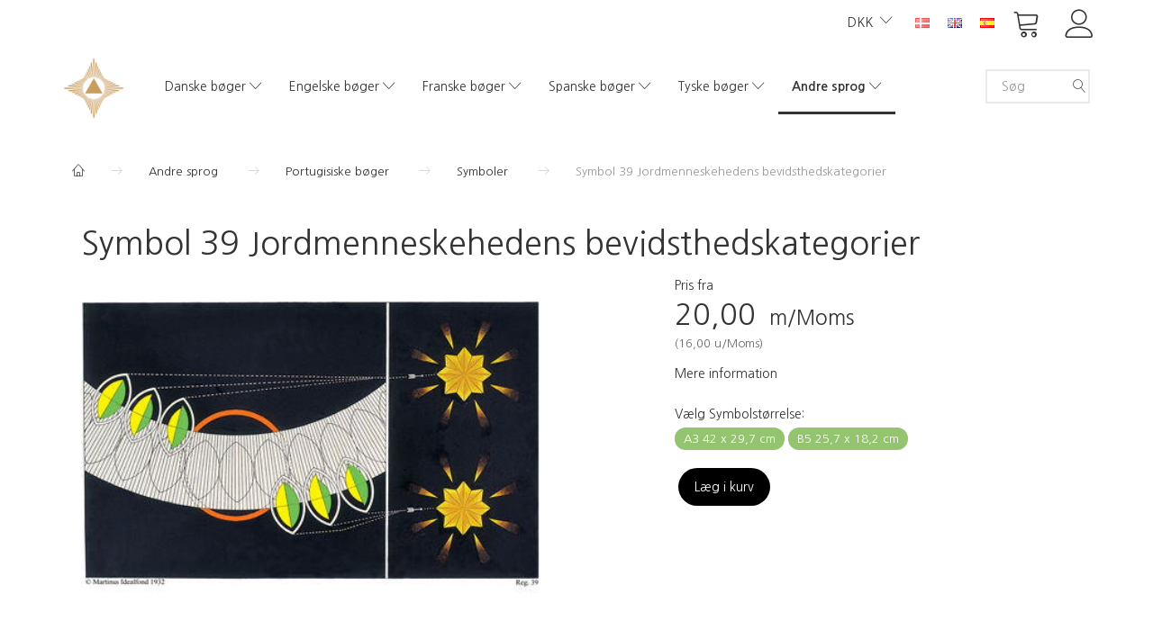

--- FILE ---
content_type: text/html; charset=UTF-8
request_url: https://shop.martinus.dk/andre-sprog-119/portugisiske-boeger-23/symboler-70/symbol-39-jordmenneskehedens-bevidsthedskategorier-451.html?quickview=1
body_size: 22579
content:
<!doctype html>
<html class="no-js  "
	lang="da"
>
<head>
			<title>Køb Symbol 39 Jordmenneskehedens bevidsthedskategorier - Martinus Institut - Netboghandel</title>
		<meta charset="utf-8">
		<meta http-equiv="X-UA-Compatible" content="IE=edge">
				<meta name="description" content="">
				<meta name="keywords" content="">
		<meta name="viewport" content="width=device-width, initial-scale=1">
					<meta name="robots" content="noindex,follow">
											
	<meta property="og:site_name" content="Martinus Institut Webshop">
	<meta property="og:type" content="product">
	<meta property="og:title" content="Køb Symbol 39 Jordmenneskehedens bevidsthedskategorier - Martinus Institut - Netboghandel">
	<meta property="og:url" content="https://shop.martinus.dk/danske-boeger-9/symboler-16/symbol-39-jordmenneskehedens-bevidsthedskategorier-451.html">
	<meta property="og:image" content="https://shop.martinus.dk/media/cache/fb_image_thumb/product-images/45/1/39.jpg?1443518734">
	<meta property="og:description" content=" ">
		<link rel="canonical" href="https://shop.martinus.dk/danske-boeger-9/symboler-16/symbol-39-jordmenneskehedens-bevidsthedskategorier-451.html">

	<link rel="apple-touch-icon" href="/apple-touch-icon.png?v=1929209385">
	<link rel="icon" href="/favicon.ico?v=1326094368">

			<noscript>
	<style>
		.mm-inner .dropup,
		.mm-inner .dropdown {
			position: relative !important;
		}

		.dropdown:hover > .dropdown-menu {
			display: block !important;
			visibility: visible !important;
			opacity: 1;
		}

		.image.loading {
			opacity: 1;
		}

		.search-popup:hover .search {
			display: block;
		}
	</style>
</noscript>

<link rel="stylesheet" href="/build/frontend-theme/480.04a0f6ae.css"><link rel="stylesheet" href="/build/frontend-theme/theme.48cfaded.css">
	
			<script id="obbIePolyfills">

	/**
	 * Object.assign() for IE11
	 * https://developer.mozilla.org/en-US/docs/Web/JavaScript/Reference/Global_Objects/Object/assign#Polyfill
	 */
	if (typeof Object.assign !== 'function') {

		Object.defineProperty(Object, 'assign', {

			value: function assign(target, varArgs) {

				// TypeError if undefined or null
				if (target == null) {
					throw new TypeError('Cannot convert undefined or null to object');
				}

				var to = Object(target);

				for (var index = 1; index < arguments.length; index++) {

					var nextSource = arguments[index];

					if (nextSource != null) {

						for (var nextKey in nextSource) {

							// Avoid bugs when hasOwnProperty is shadowed
							if (Object.prototype.hasOwnProperty.call(nextSource, nextKey)) {
								to[nextKey] = nextSource[nextKey];
							}
						}
					}
				}

				return to;
			},

			writable: true,
			configurable: true
		});
	}

</script>
<script id="obbJqueryShim">

		!function(){var n=[],t=function(t){n.push(t)},o={ready:function(n){t(n)}};window.jQuery=window.$=function(n){return"function"==typeof n&&t(n),o},document.addEventListener("obbReady",function(){for(var t=n.shift();t;)t(),t=n.shift()})}();

	
</script>

<script id="obbInit">

	document.documentElement.className += (self === top) ? ' not-in-iframe' : ' in-iframe';

	window.obb = {

		DEVMODE: false,

		components: {},

		constants: {
			IS_IN_IFRAME: (self !== top),
		},

		data: {
			possibleDiscountUrl: '/discount/check-product',
			possibleWishlistUrl: '/wishlist/check',
			buildSliderUrl: '/slider',
		},

		fn: {},

		jsServerLoggerEnabled: false,
	};

</script>
<script id="obbConstants">

	/** @lends obbConstants */
	obb.constants = {
		HOST: 'https://shop.martinus.dk',

		// Environment
		IS_PROD_MODE: true,
		IS_DEV_MODE: false,
		IS_TEST_MODE: false,
		IS_TEST_RUNNING: document.documentElement.hasAttribute('webdriver'),

		// Browser detection
		// https://stackoverflow.com/a/23522755/1949503
		IS_BROWSER_SAFARI: /^((?!chrome|android).)*safari/i.test(navigator.userAgent),

		// Current currency
		CURRENCY: 'DKK',
		// Current currency
		CURRENCY_OPT: {
			'left': '',
			'right': '',
			'thousand': '.',
			'decimal': ',',
		},

		LOCALES: [{"code":"da","locale":"da_dk"},{"code":"en","locale":"en_us"},{"code":"es","locale":"es_es"}],

		// Common data attributes
		LAZY_LOAD_BOOL_ATTR: 'data-lazy-load',

		// Current language's localization id
		LOCALE_ID: 'da',

		// Shopping cart
		SHOPPINGCART_POPUP_STATUS: false,
		BROWSER_LANGUAGE_DETECTION_ENABLE: false,
		CART_COOKIE_GUEST_ID: '_gpp_gcid',
		CART_COOKIE_POPUP_FLAG: '_gpp_sc_popup',
		CART_IMAGE_WIDTH: '50',
		CART_IMAGE_HEIGHT: '50',

		COOKIE_FE_LIST_VIEW: '_gpp_shop_clw',
		COOKIE_FE_USER: '_gpp_y',
		COOKIE_FE_PURCHASE_SESSION: '_gpp_purchase_session',
		COOKIE_FE_TRACKING: '_gpp_tupv',
		COOKIE_FE_AGE: '_gpp_age',
		COOKIE_FE_LANGUAGE: '_gpp_shop_language',

		// Category page
		PRODUCT_LISTING_LAYOUT: 'list',

		// Category filters
		FILTER_ANIMATION_DURATION: 400,
		FILTER_UPDATE_NUMBER_OF_PRODUCTS_DELAY: 400,
		FILTER_APPLY_DELAY: 2000,
		FILTER_PARAMS_WITH_MULTIPLE_VALUES_REGEXP: '^(av-\\d+|br|cat|stock|g-\\d+)$',

		// Viewport breakpoint widths
		viewport: {
			XP_MAX: 479,
			XS_MIN: 480,
			XS_MAX: 799,
			SM_MIN: 800,
			SM_MAX: 991,
			MD_MIN: 992,
			MD_MAX: 1199,
			LG_MIN: 1200,

			WIDTH_PARAM_IN_REQUEST: 'viewport_width',
			XP: 'xp',
			XS: 'xs',
			SM: 'sm',
			MD: 'md',
			LG: 'lg',
		},

		IS_SEARCH_AUTOCOMPLETE_ENABLED: true
	};

</script>

<script id="obbCookies">
	(function() {

		var obb = window.obb;

		obb.fn.setCookie = function setCookie(cname, cvalue, exdays) {
			var d = new Date();
			d.setTime(d.getTime() + (exdays * 24 * 60 * 60 * 1000));
			var expires = "expires=" + d.toUTCString();
			document.cookie = cname + "=" + cvalue + "; " + expires;
		};

		obb.fn.getCookie = function getCookie(cname) {
			var name = cname + "=";
			var ca = document.cookie.split(';');
			for (var i = 0; i < ca.length; i++) {
				var c = ca[i];
				while (c.charAt(0) == ' ') {
					c = c.substring(1);
				}
				if (c.indexOf(name) == 0) {
					return c.substring(name.length, c.length);
				}
			}
			return false;
		};

		
	})();
</script>

<script id="obbTranslations">

	/** @lends obbTranslations */
	obb.translations = {

		categories: "Kategorier",
		brands: "M\u00e6rker",
		products: "Produkter",
		pages: "Information",

		confirm: "Bekr\u00e6ft",
		confirmDelete: "Er du sikker p\u00e5 at du vil slette dette?",
		confirmDeleteWishlist: "Er du sikker p\u00e5 at du vil slette denne \u00f8nskeliste, med alt indhold?",

		add: "Tilf\u00f8j",
		moreWithEllipsis: "L\u00e6s mere...",

		foundProduct: "Fundet %s produkter",
		foundProducts: "%s produkter fundet",
		notAvailable: "Ikke tilg\u00e6ngelig",
		notFound: "Ikke fundet",
		pleaseChooseVariant: "V\u00e6lg venligst en variant",
		pleaseChooseAttribute: "V\u00e6lg venligst %s",
		pleaseChooseAttributes: "V\u00e6lg venligst %s og %s",

		viewAll: "Vis alle",
		viewAllFrom: "Se alle fra",
		quantityStep: "Denne vare s\u00e6lges kun i antal\/kolli af %s",
		quantityMinimum: "Minimum k\u00f8b af denne vare er %s",
		quantityMaximum: "Maks %s stk. kan k\u00f8bes af denne vare",

		notifications: {

			fillRequiredFields: "Ikke alle obligatoriske felter er udfyldt",
		},
		notAllProductAvaliableInSet: "Desv\u00e6rre er alle produkter i dette s\u00e6t ikke tilg\u00e6ngelige. V\u00e6lg en venligst en anden variant, eller fjern produkter som ikke er tilg\u00e6ngelige.",
		wasCopiedToClipboard: "Text was copied to clipboard",
	};

</script>


	
	<link rel="icon" href="/favicon.ico">
	
<script id="OBBGoogleAnalytics4">
	window.dataLayer = window.dataLayer || [];

	function gtag() {
		dataLayer.push(arguments);
	}

	gtag('js', new Date());



	gtag('event', 'view_item', {
		currency: "DKK",
		value: 20,
		items: [
			{
				"item_id": "451",
				"item_name": "Symbol\u002039\u0020Jordmenneskehedens\u0020bevidsthedskategorier",
				"item_brand": "",
				"item_category": "Danske\u0020b\u00F8ger\u0020\/\u0020Symboler",
				"quantity": 1,
				"price": 20,
				"url": "https://shop.martinus.dk/danske-boeger-9/symboler-16/symbol-39-jordmenneskehedens-bevidsthedskategorier-451.html",
				"image_url": "https://shop.martinus.dk/media/cache/product_info_main_thumb/product-images/45/1/39.jpg"
			}
		]
	});



</script>
<meta name="verify-v1" content="pImbrJY/7GejbrOUH7MVXEnXC3NXPhvBAZepFXlkuDs=" /><script id="CookieConsent" src="https://policy.app.cookieinformation.com/uc.js"
    data-culture="DA" type="text/javascript"></script>
</head>

<body class="	page-product pid451 	
 ">
	

	<div id="page-wrapper" class="page-wrapper">

		<section id="page-inner" class="page-inner">

			<header id="header" class="site-header">
									
<div
	class="navbar-default navbar-mobile visible-xp-block visible-xs-block "
	data-hook="mobileNavbar"
	role="tabpanel"
>
	<div class="container">

		<div class="clearfix">
			
<div
	class="sidebar-toggle-wrap visible-xp-block visible-xs-block pull-left"
>
	<button
		class="btn btn-default sidebar-toggle sidebar-toggle-general"
		data-hook="toggleMobileMenu"
	>
		<i class="icon-bars">
			<span class="sr-only">Skifte navigation</span>
			<span class="icon-bar"></span>
			<span class="icon-bar"></span>
			<span class="icon-bar"></span>
		</i>
		<span>Menu</span>
	</button>
</div>

			<ul class="nav navbar-nav nav-pills navbar-mobile-tabs pull-right">

				<li>
					<a
						class="toggle-price-vat"
						title="Vis&#x20;priser&#x20;ekskl.&#x20;moms"
						href="https://shop.martinus.dk/_switch/price_vat"
					>
						<i class="glyphicon glyphicon-euro"></i>
					</a>
				</li>
				<li>
					<a
						class="toggle-tab-search"
						title="Søg"
						data-toggle="pill"
					>
						<i class="glyphicon glyphicon-search"></i>
					</a>
				</li>
				
				<li>
											<a
							class="login"
							data-hook="mobileNavbar-loginButton"
							title="Login"
							href="/user/"
							data-toggle="modal"
							data-target="#login-modal"
						>
							<i class="glyphicon glyphicon-user"></i>
						</a>
									</li>

									<li>
						<a
							class="toggle-tab-minicart "
							title="Cart"
							data-hook="mobileNavbar"
							href="#navbarMobileMinicart"
							data-toggle="pill"
						>
							<i class="glyphicon glyphicon-shopping-cart"></i>
							<span class="count badge"></span>
						</a>
					</li>
				
			</ul>
		</div>

		<div class="tab-content">
			<div
				class="tab-pane fade page-content tab-userbar"
				id="navbarMobileUserbar"
				data-hook="mobileNavbar-userMenu"
				role="tabpanel"
			>
				<ul class="nav navbar-nav">
					

					<li>
			<a class="login login-link"
   href="/user/"
   title="Login"
   data-toggle="modal"
   data-target="#login-modal"
	>
	<i class="glyphicon glyphicon-user"></i>
	<span class="title">
		Log ind
	</span>
</a>
		</li>
	
				</ul>
			</div>
		</div>

	</div>
</div>
														<nav class="navbar navbar-inverse" role="navigation">
        <div class="container">
            <div class="collapse navbar-collapse">
                

	<ul
		class="userbar nav navbar-nav navbar-right"
		id="userbar"
		
	>

		
					<li>
				<a class="login login-link"
   href="/user/"
   title="Login"
   data-toggle="modal"
   data-target="#login-modal"
	>
	<i class="glyphicon glyphicon-user"></i>
	<span class="title">
		Log ind
	</span>
</a>
			</li>
			</ul>

 
	<ul
		class="minicart minicart-compact  nav navbar-nav navbar-right"
		id="minicart"
		
	>
		<li
			class="dropdown"
			data-backdrop="static"
			data-dropdown-align="right"
			data-reload-name="cart"
			data-reload-url="/cart/show/minicart/compact"
		>
			
<a aria-label="Indkøbskurv" href="/cart/"  data-toggle="dropdown" data-hover="dropdown" data-link-is-clickable>

	<i class="glyphicon glyphicon-shopping-cart"></i>
	<span class="title">
		Indkøbskurv
	</span>
	<span class="total">
		
	</span>
	<span class="count badge">
		0
	</span>

</a>

<div class="dropdown-menu prevent-click-event-propagation">
	

	<div class="cart cart-compact panel panel-default  "
		
	>
		<div class="panel-heading">
			Indkøbskurv
		</div>

		<div class="panel-body"
			 data-reload-name="cart"
			 data-reload-url="/cart/show/cartbody_minified/compact"
		>
			

	<div class="inner empty">
		<span class="empty-cart-message">
			Din indkøbskurv er tom!
		</span>
	</div>




			
	<div class="cards ">
					<img src="https://shop.martinus.dk/media/cache/small_cards/images/certificates/dankort.gif" alt="paymentlogo">
					<img src="https://shop.martinus.dk/media/cache/small_cards/images/certificates/edankort.gif" alt="paymentlogo">
					<img src="https://shop.martinus.dk/media/cache/small_cards/images/certificates/mastercard.gif" alt="paymentlogo">
					<img src="https://shop.martinus.dk/media/cache/small_cards/images/certificates/visa.gif" alt="paymentlogo">
					<img src="https://shop.martinus.dk/media/cache/small_cards/images/certificates/visa_electron.gif" alt="paymentlogo">
			</div>
		</div>

		<div class="panel-footer">

			<form action="/checkout">
				<button type="submit" class="btn btn-primary btn-block">
					Til kassen
				</button>
			</form>

			<form action="/cart/">
				<button type="submit" class="btn btn-default btn-block">
					Se indkøbskurv
				</button>
			</form>
		</div>

	</div>
</div>

		</li>
	</ul>
 
	<ul class="language nav nav-small-icons navbar-right navbar-nav">
						<li>
			<a class="btn btn-link switch-lang-da  disabled "
			    title="da"
			    href="https://shop.martinus.dk/andre-sprog-119/portugisiske-boeger-23/symboler-70/symbol-39-jordmenneskehedens-bevidsthedskategorier-451.html?quickview=1&amp;_locale=da"
			    data-default-currency=""
			    hreflang="da-dk"
				>
												<img alt="da" src="/images/languages/da/flag.gif" width="16" height="11"/>
							</a>
		</li>
			<li>
			<a class="btn btn-link switch-lang-en "
			    title="en"
			    href="https://shop.martinus.dk/en/portuguese-books-23/symbol-posters-70/symbol-39-the-categories-of-consciousness-of-terrestrial-mankind-451.html?quickview=1&amp;_locale=en"
			    data-default-currency=""
			    hreflang="en-gb"
				>
												<img alt="en" src="/images/../bundles/openbizboxbackend/images/flags/gb.gif" width="16" height="11"/>
							</a>
		</li>
			<li>
			<a class="btn btn-link switch-lang-es "
			    title="es"
			    href="https://shop.martinus.dk/es/libros-portugueses-23/smbolos-70/smbolo-39-las-categoras-en-que-se-agrupa-la-conciencia-de-la-humanid-451.html?quickview=1&amp;_locale=es"
			    data-default-currency=""
			    hreflang="es-es"
				>
												<img alt="es" src="/images/../bundles/openbizboxbackend/images/flags/es.gif" width="16" height="11"/>
							</a>
		</li>
	
	</ul>
	<script>
		$(function() {
			const currency = obb.fn.getCookie('_gpp_shop_currency');
			$('.language.nav a').click(function(e) {
				// intercept location. check data-default-currency. if not empty and currency cookie is empty then add ?currency to location and redirect
				const defaultCurrency = $(this).data('default-currency');
				if (defaultCurrency && !currency) {
					e.preventDefault();
					let href = $(this).attr('href');
					const separator = href.includes('?') ? '&' : '?';
					href += separator + 'currency=' + defaultCurrency;
					window.location.href = href;
				}
			});
		});
	</script>

 

	<ul class="currency nav navbar-right navbar-nav">
		<li class="dropdown">
			<a
				href="#"
				class="dropdown-toggle current-currency"
				data-toggle="dropdown"
							>
				<span class="title">DKK</span>
				<span class="caret"></span>
			</a>
			<ul class="dropdown-menu js-url-switcher">
									<li class="currency-DKK active">
						<a href="#" data-url="https://shop.martinus.dk/andre-sprog-119/portugisiske-boeger-23/symboler-70/symbol-39-jordmenneskehedens-bevidsthedskategorier-451.html?quickview=1&amp;currency=DKK">
							DKK
						</a>
					</li>
									<li class="currency-EUR">
						<a href="#" data-url="https://shop.martinus.dk/andre-sprog-119/portugisiske-boeger-23/symboler-70/symbol-39-jordmenneskehedens-bevidsthedskategorier-451.html?quickview=1&amp;currency=EUR">
							EUR
						</a>
					</li>
									<li class="currency-GBP">
						<a href="#" data-url="https://shop.martinus.dk/andre-sprog-119/portugisiske-boeger-23/symboler-70/symbol-39-jordmenneskehedens-bevidsthedskategorier-451.html?quickview=1&amp;currency=GBP">
							GBP
						</a>
					</li>
									<li class="currency-NOK">
						<a href="#" data-url="https://shop.martinus.dk/andre-sprog-119/portugisiske-boeger-23/symboler-70/symbol-39-jordmenneskehedens-bevidsthedskategorier-451.html?quickview=1&amp;currency=NOK">
							NOK
						</a>
					</li>
									<li class="currency-SEK">
						<a href="#" data-url="https://shop.martinus.dk/andre-sprog-119/portugisiske-boeger-23/symboler-70/symbol-39-jordmenneskehedens-bevidsthedskategorier-451.html?quickview=1&amp;currency=SEK">
							SEK
						</a>
					</li>
									<li class="currency-USD">
						<a href="#" data-url="https://shop.martinus.dk/andre-sprog-119/portugisiske-boeger-23/symboler-70/symbol-39-jordmenneskehedens-bevidsthedskategorier-451.html?quickview=1&amp;currency=USD">
							USD
						</a>
					</li>
							</ul>
		</li>
	</ul>
            </div>
        </div>
    </nav>
    <div class="container">
        <div class="row text-center" style="">
            <div class="col-md-2">
                
<div
	class="logo  logo-kind-image"
	
	id="logo"
>
	<a
			aria-label="Martinus&#x20;Institut&#x20;-&#x20;Netboghandel"
			href="/"
			data-store-name="Martinus&#x20;Institut&#x20;-&#x20;Netboghandel"
		><img
					class="logo-image"
					src="https://shop.martinus.dk/media/cache/logo_thumb_auto_resize/images/topmartinusmobil.png?1682672194"
					alt="Martinus&#x20;Institut&#x20;-&#x20;Netboghandel"
				></a></div>
            </div>
            <div class="col-md-19">
                <div class="space-separator hidden-xp hidden-xs size-medium"></div>



					
		<ul class="horizontal-categories-menu nav navbar-nav  mm-inner max-level-3 ">
											
						 	
								
	<li class="cid9 level1 has-children dropdown"
					data-dropdown-align="left"
			>
		<a class="dropdown-toggle"
		   href="/danske-boeger-9/"
							data-toggle="dropdown"
				data-hover="dropdown"
				data-link-is-clickable
					>
			
			<span class="col-title">
				<span class="title">Danske bøger</span>

				
				<span class="caret"></span>
				</span>
		</a>

											
								<ul class="dropdown-menu hidden">
				
																			
		
								
	<li class="cid11 level2 has-children"
			>
		<a class=""
		   href="/danske-boeger-9/livets-bog-11/"
					>
			
			<span class="col-title">
				<span class="title">Livets Bog</span>

				
				</span>
		</a>

											
								<ul class="">
				
																			
		
			
	<li class="cid111 level3"
			>
		<a class=""
		   href="/danske-boeger-9/livets-bog-11/historisk-udgave-111/"
					>
			
			<span class="col-title">
				<span class="title">Historisk udgave</span>

				
				</span>
		</a>

											
			</li>

												</ul>
			</li>

															
		
			
	<li class="cid12 level2"
			>
		<a class=""
		   href="/danske-boeger-9/det-evige-verdensbillede-12/"
					>
			
			<span class="col-title">
				<span class="title">Det Evige Verdensbillede</span>

				
				</span>
		</a>

						
			</li>

															
		
			
	<li class="cid15 level2"
			>
		<a class=""
		   href="/danske-boeger-9/smaaboeger-15/"
					>
			
			<span class="col-title">
				<span class="title">Småbøger</span>

				
				</span>
		</a>

						
			</li>

															
		
			
	<li class="cid30 level2"
			>
		<a class=""
		   href="/danske-boeger-9/andre-boeger-30/"
					>
			
			<span class="col-title">
				<span class="title">Andre bøger</span>

				
				</span>
		</a>

						
			</li>

															
		
			
	<li class="cid100 level2"
			>
		<a class=""
		   href="/danske-boeger-9/lydboeger-100/"
					>
			
			<span class="col-title">
				<span class="title">Lydbøger</span>

				
				</span>
		</a>

						
			</li>

															
		
			
	<li class="cid14 level2"
			>
		<a class=""
		   href="/danske-boeger-9/foredrag-paa-cd-14/"
					>
			
			<span class="col-title">
				<span class="title">Foredrag på cd</span>

				
				</span>
		</a>

						
			</li>

															
		
			
	<li class="cid16 level2"
			>
		<a class=""
		   href="/danske-boeger-9/symboler-16/"
					>
			
			<span class="col-title">
				<span class="title">Symboler</span>

				
				</span>
		</a>

						
			</li>

															
		
			
	<li class="cid32 level2"
			>
		<a class=""
		   href="/danske-boeger-9/magasinet-kosmos-32/"
					>
			
			<span class="col-title">
				<span class="title">Magasinet Kosmos</span>

				
				</span>
		</a>

						
			</li>

															
		
			
	<li class="cid41 level2"
			>
		<a class=""
		   href="/danske-boeger-9/andre-udgivelser-41/"
					>
			
			<span class="col-title">
				<span class="title">Andre udgivelser</span>

				
				</span>
		</a>

						
			</li>

															
		
			
	<li class="cid50 level2"
			>
		<a class=""
		   href="/danske-boeger-9/diverse-50/"
					>
			
			<span class="col-title">
				<span class="title">Diverse</span>

				
				</span>
		</a>

						
			</li>

															
		
			
	<li class="cid105 level2"
			>
		<a class=""
		   href="/danske-boeger-9/e-boeger-105/"
					>
			
			<span class="col-title">
				<span class="title">E-bøger</span>

				
				</span>
		</a>

						
			</li>

												</ul>
			</li>

											
						 	
								
	<li class="cid10 level1 has-children dropdown"
					data-dropdown-align="left"
			>
		<a class="dropdown-toggle"
		   href="/engelske-boeger-10/"
							data-toggle="dropdown"
				data-hover="dropdown"
				data-link-is-clickable
					>
			
			<span class="col-title">
				<span class="title">Engelske bøger</span>

				
				<span class="caret"></span>
				</span>
		</a>

											
								<ul class="dropdown-menu hidden">
				
																			
		
			
	<li class="cid38 level2"
			>
		<a class=""
		   href="/engelske-boeger-10/hovedvaerket-38/"
					>
			
			<span class="col-title">
				<span class="title">Hovedværket</span>

				
				</span>
		</a>

						
			</li>

															
		
			
	<li class="cid37 level2"
			>
		<a class=""
		   href="/engelske-boeger-10/smaaboeger-37/"
					>
			
			<span class="col-title">
				<span class="title">Småbøger</span>

				
				</span>
		</a>

						
			</li>

															
		
			
	<li class="cid64 level2"
			>
		<a class=""
		   href="/engelske-boeger-10/symboler-64/"
					>
			
			<span class="col-title">
				<span class="title">Symboler</span>

				
				</span>
		</a>

						
			</li>

															
		
			
	<li class="cid39 level2"
			>
		<a class=""
		   href="/engelske-boeger-10/tidsskriftet-kosmos-mm-39/"
					>
			
			<span class="col-title">
				<span class="title">Tidsskriftet Kosmos m.m.</span>

				
				</span>
		</a>

						
			</li>

															
		
			
	<li class="cid81 level2"
			>
		<a class=""
		   href="/engelske-boeger-10/diverse-81/"
					>
			
			<span class="col-title">
				<span class="title">Diverse</span>

				
				</span>
		</a>

						
			</li>

															
		
			
	<li class="cid103 level2"
			>
		<a class=""
		   href="/engelske-boeger-10/e-boeger-103/"
					>
			
			<span class="col-title">
				<span class="title">E-bøger</span>

				
				</span>
		</a>

						
			</li>

												</ul>
			</li>

											
						 	
								
	<li class="cid17 level1 has-children dropdown"
					data-dropdown-align="left"
			>
		<a class="dropdown-toggle"
		   href="/franske-boeger-17/"
							data-toggle="dropdown"
				data-hover="dropdown"
				data-link-is-clickable
					>
			
			<span class="col-title">
				<span class="title">Franske bøger</span>

				
				<span class="caret"></span>
				</span>
		</a>

											
								<ul class="dropdown-menu hidden">
				
																			
		
			
	<li class="cid54 level2"
			>
		<a class=""
		   href="/franske-boeger-17/hovedvaerket-54/"
					>
			
			<span class="col-title">
				<span class="title">Hovedværket</span>

				
				</span>
		</a>

						
			</li>

															
		
			
	<li class="cid55 level2"
			>
		<a class=""
		   href="/franske-boeger-17/smaaboeger-55/"
					>
			
			<span class="col-title">
				<span class="title">Småbøger</span>

				
				</span>
		</a>

						
			</li>

															
		
			
	<li class="cid66 level2"
			>
		<a class=""
		   href="/franske-boeger-17/symboler-66/"
					>
			
			<span class="col-title">
				<span class="title">Symboler</span>

				
				</span>
		</a>

						
			</li>

															
		
			
	<li class="cid92 level2"
			>
		<a class=""
		   href="/franske-boeger-17/andre-udgivelser-92/"
					>
			
			<span class="col-title">
				<span class="title">Andre udgivelser</span>

				
				</span>
		</a>

						
			</li>

															
		
			
	<li class="cid56 level2"
			>
		<a class=""
		   href="/franske-boeger-17/diverse-56/"
					>
			
			<span class="col-title">
				<span class="title">Diverse</span>

				
				</span>
		</a>

						
			</li>

															
		
			
	<li class="cid108 level2"
			>
		<a class=""
		   href="/franske-boeger-17/e-books-108/"
					>
			
			<span class="col-title">
				<span class="title">E-books</span>

				
				</span>
		</a>

						
			</li>

												</ul>
			</li>

											
						 	
								
	<li class="cid26 level1 has-children dropdown"
					data-dropdown-align="left"
			>
		<a class="dropdown-toggle"
		   href="/spanske-boeger-26/"
							data-toggle="dropdown"
				data-hover="dropdown"
				data-link-is-clickable
					>
			
			<span class="col-title">
				<span class="title">Spanske bøger</span>

				
				<span class="caret"></span>
				</span>
		</a>

											
								<ul class="dropdown-menu hidden">
				
																			
		
			
	<li class="cid57 level2"
			>
		<a class=""
		   href="/spanske-boeger-26/hovedvaerket-57/"
					>
			
			<span class="col-title">
				<span class="title">Hovedværket</span>

				
				</span>
		</a>

						
			</li>

															
		
			
	<li class="cid58 level2"
			>
		<a class=""
		   href="/spanske-boeger-26/smaaboeger-58/"
					>
			
			<span class="col-title">
				<span class="title">Småbøger</span>

				
				</span>
		</a>

						
			</li>

															
		
			
	<li class="cid73 level2"
			>
		<a class=""
		   href="/spanske-boeger-26/symboler-73/"
					>
			
			<span class="col-title">
				<span class="title">Symboler</span>

				
				</span>
		</a>

						
			</li>

															
		
			
	<li class="cid59 level2"
			>
		<a class=""
		   href="/spanske-boeger-26/andre-udgivelser-59/"
					>
			
			<span class="col-title">
				<span class="title">Andre udgivelser</span>

				
				</span>
		</a>

						
			</li>

															
		
			
	<li class="cid91 level2"
			>
		<a class=""
		   href="/spanske-boeger-26/diverse-91/"
					>
			
			<span class="col-title">
				<span class="title">Diverse</span>

				
				</span>
		</a>

						
			</li>

															
		
			
	<li class="cid104 level2"
			>
		<a class=""
		   href="/spanske-boeger-26/e-boeger-104/"
					>
			
			<span class="col-title">
				<span class="title">E-bøger</span>

				
				</span>
		</a>

						
			</li>

															
		
			
	<li class="cid112 level2"
			>
		<a class=""
		   href="/spanske-boeger-26/andre-boeger-112/"
					>
			
			<span class="col-title">
				<span class="title">Andre bøger</span>

				
				</span>
		</a>

						
			</li>

												</ul>
			</li>

											
						 	
								
	<li class="cid43 level1 has-children dropdown"
					data-dropdown-align="left"
			>
		<a class="dropdown-toggle"
		   href="/tyske-boeger-43/"
							data-toggle="dropdown"
				data-hover="dropdown"
				data-link-is-clickable
					>
			
			<span class="col-title">
				<span class="title">Tyske bøger</span>

				
				<span class="caret"></span>
				</span>
		</a>

											
								<ul class="dropdown-menu hidden">
				
																			
		
			
	<li class="cid107 level2"
			>
		<a class=""
		   href="/tyske-boeger-43/e-boeger-107/"
					>
			
			<span class="col-title">
				<span class="title">E-bøger</span>

				
				</span>
		</a>

						
			</li>

															
		
			
	<li class="cid106 level2"
			>
		<a class=""
		   href="/tyske-boeger-43/store-boeger-106/"
					>
			
			<span class="col-title">
				<span class="title">Store bøger</span>

				
				</span>
		</a>

						
			</li>

															
		
			
	<li class="cid114 level2"
			>
		<a class=""
		   href="/tyske-boeger-43/smaaboeger-114/"
					>
			
			<span class="col-title">
				<span class="title">Småbøger</span>

				
				</span>
		</a>

						
			</li>

															
		
			
	<li class="cid115 level2"
			>
		<a class=""
		   href="/tyske-boeger-43/andre-udgivelser-115/"
					>
			
			<span class="col-title">
				<span class="title">Andre udgivelser</span>

				
				</span>
		</a>

						
			</li>

												</ul>
			</li>

											
						 	
													
	<li class="cid119 level1 parent has-children dropdown mm-fw mm-columns-7"
					data-dropdown-align="center"
			>
		<a class="dropdown-toggle"
		   href="/andre-sprog-119/"
							data-toggle="dropdown"
				data-hover="dropdown"
				data-link-is-clickable
					>
			
			<span class="col-title">
				<span class="title">Andre sprog</span>

				
				<span class="caret"></span>
				</span>
		</a>

											
								<ul class="dropdown-menu hidden mm-content">
				
											
			<li class="mm-column col-sm-1" style="width: 14.285714285714%;">
			<ul>
																																						
		
											
	<li class="cid13 level2 has-children mm-cell"
			>
		<a class=""
		   href="/andre-sprog-119/esperanto-boeger-13/"
					>
			
			<span class="col-title">
				<span class="title">Esperanto bøger</span>

				
				</span>
		</a>

											
								<ul class="">
				
																			
		
			
	<li class="cid51 level3"
			>
		<a class=""
		   href="/andre-sprog-119/esperanto-boeger-13/hovedvaerket-51/"
					>
			
			<span class="col-title">
				<span class="title">Hovedværket</span>

				
				</span>
		</a>

											
			</li>

															
		
			
	<li class="cid52 level3"
			>
		<a class=""
		   href="/andre-sprog-119/esperanto-boeger-13/smaaboeger-52/"
					>
			
			<span class="col-title">
				<span class="title">Småbøger</span>

				
				</span>
		</a>

											
			</li>

															
		
			
	<li class="cid65 level3"
			>
		<a class=""
		   href="/andre-sprog-119/esperanto-boeger-13/symboler-65/"
					>
			
			<span class="col-title">
				<span class="title">Symboler</span>

				
				</span>
		</a>

											
			</li>

															
		
			
	<li class="cid53 level3"
			>
		<a class=""
		   href="/andre-sprog-119/esperanto-boeger-13/tidsskriftet-kosmos-mm-53/"
					>
			
			<span class="col-title">
				<span class="title">Tidsskriftet Kosmos m.m.</span>

				
				</span>
		</a>

											
			</li>

															
		
			
	<li class="cid82 level3"
			>
		<a class=""
		   href="/andre-sprog-119/esperanto-boeger-13/diverse-82/"
					>
			
			<span class="col-title">
				<span class="title">Diverse</span>

				
				</span>
		</a>

											
			</li>

												</ul>
			</li>

																																																	
		
											
	<li class="cid18 level2 has-children mm-cell"
			>
		<a class=""
		   href="/andre-sprog-119/italienske-boeger-18/"
					>
			
			<span class="col-title">
				<span class="title">Italienske bøger</span>

				
				</span>
		</a>

											
								<ul class="">
				
																			
		
			
	<li class="cid75 level3"
			>
		<a class=""
		   href="/andre-sprog-119/italienske-boeger-18/boeger-75/"
					>
			
			<span class="col-title">
				<span class="title">Bøger</span>

				
				</span>
		</a>

											
			</li>

															
		
			
	<li class="cid94 level3"
			>
		<a class=""
		   href="/andre-sprog-119/italienske-boeger-18/symboler-94/"
					>
			
			<span class="col-title">
				<span class="title">Symboler</span>

				
				</span>
		</a>

											
			</li>

															
		
			
	<li class="cid83 level3"
			>
		<a class=""
		   href="/andre-sprog-119/italienske-boeger-18/diverse-83/"
					>
			
			<span class="col-title">
				<span class="title">Diverse</span>

				
				</span>
		</a>

											
			</li>

															
		
			
	<li class="cid109 level3"
			>
		<a class=""
		   href="/andre-sprog-119/italienske-boeger-18/e-books-109/"
					>
			
			<span class="col-title">
				<span class="title">E-books</span>

				
				</span>
		</a>

											
			</li>

												</ul>
			</li>

																		</ul>
		</li>
			<li class="mm-column col-sm-1" style="width: 14.285714285714%;">
			<ul>
																																						
		
											
	<li class="cid19 level2 has-children mm-cell"
			>
		<a class=""
		   href="/andre-sprog-119/japanske-boeger-19/"
					>
			
			<span class="col-title">
				<span class="title">Japanske bøger</span>

				
				</span>
		</a>

											
								<ul class="">
				
																			
		
			
	<li class="cid63 level3"
			>
		<a class=""
		   href="/andre-sprog-119/japanske-boeger-19/boeger-63/"
					>
			
			<span class="col-title">
				<span class="title">Bøger</span>

				
				</span>
		</a>

											
			</li>

															
		
			
	<li class="cid62 level3"
			>
		<a class=""
		   href="/andre-sprog-119/japanske-boeger-19/symboler-62/"
					>
			
			<span class="col-title">
				<span class="title">Symboler</span>

				
				</span>
		</a>

											
			</li>

															
		
			
	<li class="cid84 level3"
			>
		<a class=""
		   href="/andre-sprog-119/japanske-boeger-19/diverse-84/"
					>
			
			<span class="col-title">
				<span class="title">Diverse</span>

				
				</span>
		</a>

											
			</li>

												</ul>
			</li>

																																																	
		
											
	<li class="cid20 level2 has-children mm-cell"
			>
		<a class=""
		   href="/andre-sprog-119/kinesiske-boeger-20/"
					>
			
			<span class="col-title">
				<span class="title">Kinesiske bøger</span>

				
				</span>
		</a>

											
								<ul class="">
				
																			
		
			
	<li class="cid76 level3"
			>
		<a class=""
		   href="/andre-sprog-119/kinesiske-boeger-20/boeger-76/"
					>
			
			<span class="col-title">
				<span class="title">Bøger</span>

				
				</span>
		</a>

											
			</li>

															
		
			
	<li class="cid68 level3"
			>
		<a class=""
		   href="/andre-sprog-119/kinesiske-boeger-20/symboler-68/"
					>
			
			<span class="col-title">
				<span class="title">Symboler</span>

				
				</span>
		</a>

											
			</li>

															
		
			
	<li class="cid85 level3"
			>
		<a class=""
		   href="/andre-sprog-119/kinesiske-boeger-20/diverse-85/"
					>
			
			<span class="col-title">
				<span class="title">Diverse</span>

				
				</span>
		</a>

											
			</li>

												</ul>
			</li>

																		</ul>
		</li>
			<li class="mm-column col-sm-1" style="width: 14.285714285714%;">
			<ul>
																																						
		
											
	<li class="cid96 level2 has-children mm-cell"
			>
		<a class=""
		   href="/andre-sprog-119/litauiske-boeger-96/"
					>
			
			<span class="col-title">
				<span class="title">Litauiske bøger</span>

				
				</span>
		</a>

											
								<ul class="">
				
																			
		
			
	<li class="cid97 level3"
			>
		<a class=""
		   href="/andre-sprog-119/litauiske-boeger-96/boeger-97/"
					>
			
			<span class="col-title">
				<span class="title">Bøger</span>

				
				</span>
		</a>

											
			</li>

															
		
			
	<li class="cid98 level3"
			>
		<a class=""
		   href="/andre-sprog-119/litauiske-boeger-96/symboler-98/"
					>
			
			<span class="col-title">
				<span class="title">Symboler</span>

				
				</span>
		</a>

											
			</li>

															
		
			
	<li class="cid101 level3"
			>
		<a class=""
		   href="/andre-sprog-119/litauiske-boeger-96/diverse-101/"
					>
			
			<span class="col-title">
				<span class="title">Diverse</span>

				
				</span>
		</a>

											
			</li>

												</ul>
			</li>

																																																	
		
											
	<li class="cid110 level2 has-children mm-cell"
			>
		<a class=""
		   href="/andre-sprog-119/norske-boeger-110/"
					>
			
			<span class="col-title">
				<span class="title">Norske bøger</span>

				
				</span>
		</a>

											
								<ul class="">
				
																			
		
			
	<li class="cid117 level3"
			>
		<a class=""
		   href="/andre-sprog-119/norske-boeger-110/e-boeger-117/"
					>
			
			<span class="col-title">
				<span class="title">E-bøger</span>

				
				</span>
		</a>

											
			</li>

												</ul>
			</li>

																		</ul>
		</li>
			<li class="mm-column col-sm-1" style="width: 14.285714285714%;">
			<ul>
																																						
		
											
	<li class="cid22 level2 has-children mm-cell"
			>
		<a class=""
		   href="/andre-sprog-119/polske-boeger-22/"
					>
			
			<span class="col-title">
				<span class="title">Polske bøger</span>

				
				</span>
		</a>

											
								<ul class="">
				
																			
		
			
	<li class="cid77 level3"
			>
		<a class=""
		   href="/andre-sprog-119/polske-boeger-22/boeger-77/"
					>
			
			<span class="col-title">
				<span class="title">Bøger</span>

				
				</span>
		</a>

											
			</li>

															
		
			
	<li class="cid69 level3"
			>
		<a class=""
		   href="/andre-sprog-119/polske-boeger-22/symboler-69/"
					>
			
			<span class="col-title">
				<span class="title">Symboler</span>

				
				</span>
		</a>

											
			</li>

															
		
			
	<li class="cid86 level3"
			>
		<a class=""
		   href="/andre-sprog-119/polske-boeger-22/diverse-86/"
					>
			
			<span class="col-title">
				<span class="title">Diverse</span>

				
				</span>
		</a>

											
			</li>

												</ul>
			</li>

																																																	
		
											
	<li class="cid23 level2 parent has-children mm-cell"
			>
		<a class=""
		   href="/andre-sprog-119/portugisiske-boeger-23/"
					>
			
			<span class="col-title">
				<span class="title">Portugisiske bøger</span>

				
				</span>
		</a>

											
								<ul class="">
				
																			
		
			
	<li class="cid78 level3"
			>
		<a class=""
		   href="/andre-sprog-119/portugisiske-boeger-23/boeger-78/"
					>
			
			<span class="col-title">
				<span class="title">Bøger</span>

				
				</span>
		</a>

											
			</li>

															
		
			
	<li class="cid70 level3 active"
			>
		<a class=""
		   href="/andre-sprog-119/portugisiske-boeger-23/symboler-70/"
					>
			
			<span class="col-title">
				<span class="title">Symboler</span>

				
				</span>
		</a>

											
			</li>

															
		
			
	<li class="cid87 level3"
			>
		<a class=""
		   href="/andre-sprog-119/portugisiske-boeger-23/diverse-87/"
					>
			
			<span class="col-title">
				<span class="title">Diverse</span>

				
				</span>
		</a>

											
			</li>

												</ul>
			</li>

																		</ul>
		</li>
			<li class="mm-column col-sm-1" style="width: 14.285714285714%;">
			<ul>
																																						
		
											
	<li class="cid25 level2 has-children mm-cell"
			>
		<a class=""
		   href="/andre-sprog-119/russiske-boeger-25/"
					>
			
			<span class="col-title">
				<span class="title">Russiske bøger</span>

				
				</span>
		</a>

											
								<ul class="">
				
																			
		
			
	<li class="cid60 level3"
			>
		<a class=""
		   href="/andre-sprog-119/russiske-boeger-25/smaaboeger-60/"
					>
			
			<span class="col-title">
				<span class="title">Småbøger</span>

				
				</span>
		</a>

											
			</li>

															
		
			
	<li class="cid72 level3"
			>
		<a class=""
		   href="/andre-sprog-119/russiske-boeger-25/symboler-72/"
					>
			
			<span class="col-title">
				<span class="title">Symboler</span>

				
				</span>
		</a>

											
			</li>

															
		
			
	<li class="cid61 level3"
			>
		<a class=""
		   href="/andre-sprog-119/russiske-boeger-25/andre-udgivelser-61/"
					>
			
			<span class="col-title">
				<span class="title">Andre udgivelser</span>

				
				</span>
		</a>

											
			</li>

															
		
			
	<li class="cid90 level3"
			>
		<a class=""
		   href="/andre-sprog-119/russiske-boeger-25/diverse-90/"
					>
			
			<span class="col-title">
				<span class="title">Diverse</span>

				
				</span>
		</a>

											
			</li>

												</ul>
			</li>

																																																	
		
											
	<li class="cid24 level2 has-children mm-cell"
			>
		<a class=""
		   href="/andre-sprog-119/rumaenske-boeger-24/"
					>
			
			<span class="col-title">
				<span class="title">Rumænske bøger</span>

				
				</span>
		</a>

											
								<ul class="">
				
																			
		
			
	<li class="cid79 level3"
			>
		<a class=""
		   href="/andre-sprog-119/rumaenske-boeger-24/boeger-79/"
					>
			
			<span class="col-title">
				<span class="title">Bøger</span>

				
				</span>
		</a>

											
			</li>

															
		
			
	<li class="cid71 level3"
			>
		<a class=""
		   href="/andre-sprog-119/rumaenske-boeger-24/symboler-71/"
					>
			
			<span class="col-title">
				<span class="title">Symboler</span>

				
				</span>
		</a>

											
			</li>

															
		
			
	<li class="cid88 level3"
			>
		<a class=""
		   href="/andre-sprog-119/rumaenske-boeger-24/diverse-88/"
					>
			
			<span class="col-title">
				<span class="title">Diverse</span>

				
				</span>
		</a>

											
			</li>

												</ul>
			</li>

																		</ul>
		</li>
			<li class="mm-column col-sm-1" style="width: 14.285714285714%;">
			<ul>
																																						
		
											
	<li class="cid27 level2 has-children mm-cell"
			>
		<a class=""
		   href="/andre-sprog-119/ungarske-boeger-27/"
					>
			
			<span class="col-title">
				<span class="title">Ungarske bøger</span>

				
				</span>
		</a>

											
								<ul class="">
				
																			
		
			
	<li class="cid80 level3"
			>
		<a class=""
		   href="/andre-sprog-119/ungarske-boeger-27/boeger-80/"
					>
			
			<span class="col-title">
				<span class="title">Bøger</span>

				
				</span>
		</a>

											
			</li>

															
		
			
	<li class="cid74 level3"
			>
		<a class=""
		   href="/andre-sprog-119/ungarske-boeger-27/symboler-74/"
					>
			
			<span class="col-title">
				<span class="title">Symboler</span>

				
				</span>
		</a>

											
			</li>

															
		
			
	<li class="cid89 level3"
			>
		<a class=""
		   href="/andre-sprog-119/ungarske-boeger-27/diverse-89/"
					>
			
			<span class="col-title">
				<span class="title">Diverse</span>

				
				</span>
		</a>

											
			</li>

												</ul>
			</li>

																		</ul>
		</li>
			<li class="mm-column col-sm-1" style="width: 14.285714285714%;">
			<ul>
																																						
		
						
	<li class="cid47 level2 mm-cell"
			>
		<a class=""
		   href="/andre-sprog-119/kroatiske-boeger-47/"
					>
			
			<span class="col-title">
				<span class="title">Kroatiske bøger</span>

				
				</span>
		</a>

						
			</li>

																																																	
		
						
	<li class="cid49 level2 mm-cell"
			>
		<a class=""
		   href="/andre-sprog-119/tjekkiske-boeger-49/"
					>
			
			<span class="col-title">
				<span class="title">Tjekkiske bøger</span>

				
				</span>
		</a>

						
			</li>

																																																	
		
						
	<li class="cid45 level2 mm-cell"
			>
		<a class=""
		   href="/andre-sprog-119/hollandske-boeger-45/"
					>
			
			<span class="col-title">
				<span class="title">Hollandske bøger</span>

				
				</span>
		</a>

						
			</li>

																																																	
		
						
	<li class="cid46 level2 mm-cell"
			>
		<a class=""
		   href="/andre-sprog-119/islandske-boeger-46/"
					>
			
			<span class="col-title">
				<span class="title">Islandske bøger</span>

				
				</span>
		</a>

						
			</li>

																																																	
		
						
	<li class="cid48 level2 mm-cell"
			>
		<a class=""
		   href="/andre-sprog-119/serbiske-boeger-48/"
					>
			
			<span class="col-title">
				<span class="title">Serbiske bøger</span>

				
				</span>
		</a>

						
			</li>

																																																	
		
						
	<li class="cid42 level2 mm-cell"
			>
		<a class=""
		   href="/andre-sprog-119/svenske-boeger-42/"
					>
			
			<span class="col-title">
				<span class="title">Svenske bøger</span>

				
				</span>
		</a>

						
			</li>

																		</ul>
		</li>
	
		
							</ul>
			</li>

					</ul>

	
            </div>
            <div class="col-md-3">
                <div class="space-separator hidden-xp hidden-xs size-medium"></div>
<form method="GET"
	  action="/search/"
	  class="dropdown search "
	  data-target="modal"
	  
>
			
	<input
		id="search-input-desktop"
		type="search"
		class="form-control search-autocomplete"
		name="q"
		maxlength="255"
		placeholder="Søg"
		value=""
		data-request-url="/search/suggestion/"
		aria-haspopup="true"
		aria-expanded="false"
			>
		<button class="btn" type="submit" aria-label="Søg">
			<i class="glyphicon glyphicon-search"></i>
		</button>
		<div class="dropdown-menu w-100 search-output-container">
			<div class="suggestions d-none">
				<b>Forslag: </b>
				<div class="suggestion-terms"></div>
			</div>
			<div class="main">
				<div class="search-content empty" data-section="products" id="search-results-products">
					<ul class="mt-2 custom search-list"></ul>
					<p class="search-suggestion-empty">Ingen resultater fundet</p>
					<button name="view" type="submit" class="btn btn-link">
						Vis alle resultater <span>(0)</span>
					</button>
				</div>
			</div>
		</div>
				<style>
			form.search .dropdown-menu li .image {
				max-width: 100px;
			}
		</style>

	</form>
            </div>
        </div>
    </div>								<div class="section-border container"></div>
			</header>

				<style>
	@media (min-width: 800px) {

		.thumbnails-on-left .product-images-main {
			margin-left: 120px;
		}

		.thumbnails-on-right .product-images-main {
			margin-right: 120px;
		}

		.thumbnails-on-left .product-images-additional ul,
		.thumbnails-on-right .product-images-additional ul {
			max-width: 100px;
		}
	}
	.thumbnails-freeze {
		&.thumbnails-on-left .product-images-main {
			margin-left: 120px;
		}

		&.thumbnails-on-right .product-images-main {
			margin-right: 120px;
		}

		&.thumbnails-on-left .product-images-additional ul,
		&.thumbnails-on-right .product-images-additional ul {
			max-width: 100px;
		}
	}
</style>
	<main
		id="main"
		class="site-main product-info product pid451 has-variants has-variants-compact has-multiple-variants variants-template-constructor-radio no-variant-preselect"
		data-product-id="451"
		data-variants-template="constructor-radio"
	>

		<div class="container">
			<div id="notification">
																</div>
		</div>

			<div class="container breadcrumb-container">
        <ol
	id="breadcrumb"
	class="breadcrumb "
	itemscope itemtype="https://schema.org/BreadcrumbList"
>
							
		<li class="breadcrumb-item  "
			
		>
							<a
					
					href="/"
				>
					<span
						class="title"
						itemprop="name"
					>
						Forside
					</span>
				</a>
									</li>
							
		<li class="breadcrumb-item  "
			itemprop="itemListElement" itemtype="https://schema.org/ListItem" itemscope
		>
							<a
					itemtype="https://schema.org/Thing" itemprop="item"
					href="/andre-sprog-119/"
				>
					<span
						class="title"
						itemprop="name"
					>
						Andre sprog
					</span>
				</a>
				<meta itemprop="position" content="2" />					</li>
							
		<li class="breadcrumb-item  "
			itemprop="itemListElement" itemtype="https://schema.org/ListItem" itemscope
		>
							<a
					itemtype="https://schema.org/Thing" itemprop="item"
					href="/andre-sprog-119/portugisiske-boeger-23/"
				>
					<span
						class="title"
						itemprop="name"
					>
						Portugisiske bøger
					</span>
				</a>
				<meta itemprop="position" content="3" />					</li>
							
		<li class="breadcrumb-item breadcrumb-parent-category "
			itemprop="itemListElement" itemtype="https://schema.org/ListItem" itemscope
		>
							<a
					itemtype="https://schema.org/Thing" itemprop="item"
					href="/andre-sprog-119/portugisiske-boeger-23/symboler-70/"
				>
					<span
						class="title"
						itemprop="name"
					>
						Symboler
					</span>
				</a>
				<meta itemprop="position" content="4" />					</li>
							
		<li class="breadcrumb-item  active"
			
		>
							<span class="title">
					Symbol 39 Jordmenneskehedens bevidsthedskategorier
				</span>
					</li>
	
</ol>
    </div>
    <div class="container">
        <div class="block page-content">
            
<div class="product-main ">
	
</div>
 
<div class="product-main ">
	<h1 class="product-title" itemprop="name">
		Symbol 39 Jordmenneskehedens bevidsthedskategorier
	</h1>
</div>
            <div class="row">
                <div class="col-md-14">
                    
<div class="product-images thumbnails-on-right has-thumbnail-slider thumbnails-on-right"
	data-thumbnails-on="right"
	>

	<div class="labels">
	
	
	
	
	
	


</div>

			
<div class="product-images-main"
	 id="productImage451"
	 data-product-id="451"
>
	<ul class=""
		data-id="451"
		data-widget-type="productDetailsImage"
		data-bxslider-options="{
    &quot;pagerCustom&quot;: &quot;#productThumbnails451 ul&quot;,
    &quot;slideWidth&quot;: 640,
    &quot;swipeThreshold&quot;: 70,
    &quot;useCSS&quot;: true
}"
			>
				
			
			
			<li>
				<a class="fancybox" data-fancybox="product-gallery"
				   href="https://shop.martinus.dk/media/cache/product_original/product-images/45/1/39.jpg?1443518734"
				   rel="product-gallery"
				   title="Nr.&#x20;39.&#x20;Jordmenneskehedens&#x20;bevidsthedskategorier"
				>
					
<div
		class="image image-wrapped image-responsive image-center  img-box-width"
				style="max-width: 640px; "
		data-id="203"
	><div class="img-box-height"
			 style="padding-bottom: 75%;"
		><div class="img-wrap"><div class="img-background img-border"></div><div class="img-content"><span
							class="img-upscaled img-border "

							 title="Nr. 39. Jordmenneskehedens bevidsthedskategorier" 
															style="background-image: url('https://shop.martinus.dk/media/cache/product_info_main_thumb/product-images/45/1/39.jpg?1443518734');"
							
							
						></span><img
							class="img img-border  default"

							 alt="Nr. 39. Jordmenneskehedens bevidsthedskategorier" 							 title="Nr. 39. Jordmenneskehedens bevidsthedskategorier" 
															src="https://shop.martinus.dk/media/cache/product_info_main_thumb/product-images/45/1/39.jpg?1443518734"
							
							 itemprop="image"style="height:auto; width: 100%;" width="1002" height="640"
						><noscript><img
								class="img-border  default"
								src="https://shop.martinus.dk/media/cache/product_info_main_thumb/product-images/45/1/39.jpg?1443518734"
								 alt="Nr. 39. Jordmenneskehedens bevidsthedskategorier" 								 title="Nr. 39. Jordmenneskehedens bevidsthedskategorier" 							></noscript></div><div class="img-overlay"></div></div></div></div>				</a>
			</li>
		
			</ul>

	<div class="img-box-width image-wrapped image-vertical-placeholder"
	 style="display: none; max-width: 640px;"
>
	<div class="img-box-height"
		 style="padding-bottom: 75%;"
	>
	</div>
</div>
	<div class="thumbnail-zoom-wrapper">
		<a class="btn btn-link thumbnail-zoom" id="slider-popup" href=""
		>Zoom</a>
	</div>
</div>
		

	</div>
                </div>
                <div class="col-md-10">
                    

<div class="pid451 variant-price variant-property product-main ">
	

<div class="property choice price id451 id-main ">

	
		<div class="prices-list">

							<span class="price-from-label">
					Pris fra
				</span>
			
			<div class="regular
											">

																								
								<span class="price-label">
					
				</span>
				
				
				<span class="price-value">
					20,00
									</span>
									<span class="vat_note">&nbsp;m/Moms</span>
				

			</div>


							
	<div class="alternative">
		<span class="inline-flex">

			<span class="parenthesis">(</span>
			<span class="price-value">16,00</span>
							<span class="vat_note">&nbsp;u/Moms</span>
						<span class="parenthesis">)</span>

		</span>
	</div>


			
			
						
					</div>

	
</div>
	
	
			
		
</div>


 
<div class="pid451 variant-tier-price variant-property product-main ">
	


</div>
 
<div class="product-main ">
	<div class="property product-summary "
			>
		 

					<p class="full-description-link">
				<a class="pseudo"
				   href="/danske-boeger-9/symboler-16/symbol-39-jordmenneskehedens-bevidsthedskategorier-451.html#product-description"
				>
					Mere information
				</a>
			</p>
			</div>
</div>
 

	<div class="pid451 variant-model variant-property product-main ">
	
</div>

 

 <div class="pid451 variant-weight variant-property product-main ">
	
</div>
                    <div class="well">
                        
	<div class="product-main ">

		
			
			<div
				class="variants property variantAttributesMainProduct"
				id="variantAttributesMainProduct"
			>
									

	<div
		class="option form-group"
		data-attribute-id="11"
	>
		<label for="attribute-11">
			<span>Vælg</span> Symbolstørrelse:
		</label>

		
		<div
			id="attribute-11"
			data-toggle="buttons"
		>

			
									<span
						class="btn btn-default btn-xs stock-in"
						data-id="33"
						data-text="A3 42 x 29,7 cm"
					>
						<input
							type="radio"
							name="variant[1]"
							value="33"
							data-form-controls-group-id="product-details-451"
						>
						
	

	<span class="attribute-value">A3 42 x 29,7 cm</span>
					</span>
									<span
						class="btn btn-default btn-xs stock-in"
						data-id="34"
						data-text="B5 25,7 x 18,2 cm"
					>
						<input
							type="radio"
							name="variant[1]"
							value="34"
							data-form-controls-group-id="product-details-451"
						>
						
	

	<span class="attribute-value">B5 25,7 x 18,2 cm</span>
					</span>
							
				
		</div>
	</div>

							</div>

			<script>
				$(function() {

					var variantsWidgetOptions = {

						containerSelector: '.pid451',
						widgetSelector: '#variantAttributesMainProduct',
						linkedWidgetSelector: '#variantAttributesStickyAddToCart',
						variantAttributesData: [{"id":11,"title":"Symbolst\u00f8rrelse","sorting":1,"attributeValues":{"33":{"title":"A3 42 x 29,7 cm","image":[],"stock":true,"id":33,"quantity":0,"attributeTitle":"Symbolst\u00f8rrelse","attrId":11,"sorting":2,"attributeSorting":1,"attributeId":11,"zoom":false},"34":{"title":"B5 25,7 x 18,2 cm","image":[],"stock":true,"id":34,"quantity":0,"attributeTitle":"Symbolst\u00f8rrelse","attrId":11,"sorting":3,"attributeSorting":1,"attributeId":11,"zoom":false}}}],
						variantAttributesTree: {"33":452,"34":453},

						template: 'constructor-radio',
						variantUrl: '/product-variant/',

						shouldAutoSelectAttributeValues: false,
					};

					// Invoked in Product page and Quick View modal
					obb.components.productDetailsVariantsInit(variantsWidgetOptions);
				});
			</script>

			</div>

 

	<div class="pid451 variant-stock variant-property product-main ">
	

		<div class="property choice stock  ">
		<div class="stock-label stock-" data-place="" title="">
			<span class="term">Lager:</span>
			<span class="definition definition-full">
								
			</span>
			<span class="definition definition-short">
				
			</span>
		</div>
	</div>


	</div>

                        <div class="block inline-blocks">
                            

<div
	class="pid451 variant-quantity variant-property "
>
		</div>

 


	
<div class="pid451 variant-buy variant-property product-main "
>
	<form
		action="/cart/add/articles/"
		method="post"
		class="clearfix"
		data-form-controls-group-id="product-details-451"
		data-submit-executor
	>
		
	<div class="property buy choice id451 id-main ">
					
<button
	class="btn buy-button "
	name="buy-btn"
	data-widget-id="MainProduct"
	value="451"
	data-submit-reload-target="cart"
	data-submit-reload-callback="obb.components.cart.submitReloadCallback"
	data-animate="ladda"
	data-event-name="cart.add"
	data-event-tracking="{&quot;type&quot;:&quot;obbCart&quot;,&quot;category&quot;:&quot;Produkter&quot;,&quot;action&quot;:&quot;L\u00e6g i kurv&quot;,&quot;eventName&quot;:&quot;cart.add&quot;,&quot;products&quot;:[{&quot;label&quot;:&quot;SKU:451 Symbol 39 Jordmenneskehedens bevidsthedskategorier&quot;,&quot;value&quot;:20,&quot;price&quot;:20,&quot;brand&quot;:&quot;&quot;,&quot;productId&quot;:451,&quot;articleId&quot;:&quot;&quot;,&quot;variant&quot;:&quot;&quot;,&quot;id&quot;:451,&quot;title&quot;:&quot;Symbol 39 Jordmenneskehedens bevidsthedskategorier&quot;,&quot;category&quot;:&quot;Symboler&quot;,&quot;categories&quot;:[&quot;Symboler&quot;,&quot;Symboler&quot;,&quot;Symboler&quot;,&quot;Symboler&quot;,&quot;Symboler&quot;,&quot;Symboler&quot;,&quot;Symboler&quot;,&quot;Symboler&quot;,&quot;Symboler&quot;,&quot;Symboler&quot;,&quot;Symboler&quot;,&quot;Symboler&quot;,&quot;Symboler&quot;],&quot;image&quot;:&quot;https:\/\/shop.martinus.dk\/media\/cache\/product_info_main_thumb\/product-images\/45\/1\/39.jpg&quot;,&quot;url&quot;:&quot;https:\/\/shop.martinus.dk\/danske-boeger-9\/symboler-16\/symbol-39-jordmenneskehedens-bevidsthedskategorier-451.html&quot;}],&quot;currency&quot;:&quot;DKK&quot;}"
>
	<i class="glyphicon glyphicon-shopping-cart"></i>
	<span>
		Læg i kurv
	</span>
</button>
	
	</div>


				<input type="hidden"
			   name="buy-btn"
		       value=""
		>
	</form>

</div>


 
<div class="pid451 variant-wishlist variant-property product-main ">
	</div>
                        </div>
                    </div>
                </div>
            </div>
        </div> 
    


<div
	class="component-tabs product-tabs clearfix  "
	id="slider2125841738"
>
	<ul class="nav nav-tabs">
		
							<li class="active">
					<a
						href="#quick-tab-description-2125841738"
						data-toggle="tab"
					>
						 Beskrivelse
						
											</a>
				</li>
			
		
							<li class="">
					<a
						href="#quick-tab-also-2125841738"
						data-toggle="tab"
					>
						 Andre købte også
						
											</a>
				</li>
			
		
							<li class="">
					<a
						href="#quick-tab-xsell-2125841738"
						data-toggle="tab"
					>
						 Anbefalinger
						
											</a>
				</li>
			
		
							<li class="">
					<a
						href="#quick-tab-plus-2125841738"
						data-toggle="tab"
					>
						 Tilbehør
						
											</a>
				</li>
			
		
										
			</ul>

	<div class="tab-content">
		
				<div
			class="tab-pane active"
			id="quick-tab-description-2125841738"
		>
							
	<div class="product-main anchor-target "
		 id="product-description"
	>
		
<div
	class="property description "
	itemprop="description"
>
			<div id="productDescription">
<p>Symbolet sælges ikke i størrelsen 50 x 65 cm.</p>
</div>
<!-- Product description end --><!-- Product variants begin -->
	</div>

	</div>
			
			
			
					</div>
		
		
				<div
			class="tab-pane "
			id="quick-tab-also-2125841738"
		>
			
							
							
		


			
			
					</div>
		
		
				<div
			class="tab-pane "
			id="quick-tab-xsell-2125841738"
		>
			
							
							
		


			
			
					</div>
		
		
				<div
			class="tab-pane "
			id="quick-tab-plus-2125841738"
		>
			
							
							
		


			
			
					</div>
		
		
						
			</div>

</div>
    </div>

	</main>

			<footer id="footer" class="site-footer">
				<div class="section-border container"></div>
										<div class="container">
        <div class="row">
            <div class="col-md-6">
                <div class="panel panel-default" style="">
                    <div class="panel-heading">
                        



Informationer
                    </div>
                    <div class="panel-body">
                        
	
	<ul class="info-menu nav nav-links ">
		
	
	
		
		<li class=" ">
			<a href="/information/fortrolighed/">
				Fortrolighed
			</a>
		</li>

	
		
		<li class=" ">
			<a href="/information/betaling-og-fragt/">
				Betaling og fragt
			</a>
		</li>

	
		
		<li class=" ">
			<a href="/information/om-martinus-institut/">
				Om Martinus Institut
			</a>
		</li>

	
		
		<li class=" ">
			<a href="/information/contact/">
				Kontakt os
			</a>
		</li>

	
		
		<li class=" ">
			<a href="/information/betingelser-vilkar/">
				Betingelser & vilkår
			</a>
		</li>

	
		
		<li class=" ">
			<a href="/information/saerlige-priser/">
				Særlige priser
			</a>
		</li>

	
		
		<li class=" ">
			<a href="/return-note/">
				Returneringsformular
			</a>
		</li>

	
		
		<li class=" ">
			<a href="/sitemap/">
				Oversigt
			</a>
		</li>

	

	</ul>


                    </div>
                </div>
            </div>
            <div class="col-md-6">
                <div class="panel panel-default" style="">
                    <div class="panel-heading">
                        



Konto
                    </div>
                    <div class="panel-body">
                        	
<ul class="account-menu nav nav-links ">

			<li class="">
			<a rel="nofollow" href="/user/">
				<span class="title">
					Min konto
				</span>
			</a>
					</li>
			<li class="">
			<a rel="nofollow" href="/user/address/">
				<span class="title">
					Adressebog
				</span>
			</a>
					</li>
			<li class="">
			<a rel="nofollow" href="/wishlist/">
				<span class="title">
					Ønskeliste
				</span>
			</a>
					</li>
			<li class="">
			<a rel="nofollow" href="/user/order">
				<span class="title">
					Ordrehistorik
				</span>
			</a>
					</li>
			<li class="">
			<a rel="nofollow" href="/newsletter/subscribe">
				<span class="title">
					Nyhedsbrev
				</span>
			</a>
					</li>
	
	</ul>
                    </div>
                </div>
                <div class="panel panel-default" style="">
                    <div class="panel-heading">
                        



Betalingsmetoder
                    </div>
                    <div class="panel-body">
                        
	<div class="cards ">
					<img src="https://shop.martinus.dk/media/cache/small_cards/images/certificates/dankort.gif" alt="paymentlogo">
					<img src="https://shop.martinus.dk/media/cache/small_cards/images/certificates/edankort.gif" alt="paymentlogo">
					<img src="https://shop.martinus.dk/media/cache/small_cards/images/certificates/mastercard.gif" alt="paymentlogo">
					<img src="https://shop.martinus.dk/media/cache/small_cards/images/certificates/visa.gif" alt="paymentlogo">
					<img src="https://shop.martinus.dk/media/cache/small_cards/images/certificates/visa_electron.gif" alt="paymentlogo">
			</div>
                    </div>
                </div>
            </div>
            <div class="col-md-6">
                <div class="panel panel-default" style="">
                    <div class="panel-heading">
                        



Tilmeld nyhedsbrev
                    </div>
                    <div class="panel-body">
                        
<form
	method="post"
	class="subscribe-form "
	name="newsletter_box"
	action="/newsletter/subscribe"
>
	<div class="form-group">
		<label class="sr-only" for="newsletter_subscriber_email">
			Email-adresse
		</label>
		<input
			type="email"
			class="form-control input-sm"
			id="newsletter_subscriber_email"
			name="email"
			value=""
			placeholder="Email-adresse"
		>
	</div>

	<div class="subscribe-form-description">
		<p><span><span class="hps">MARTINUS</span> <span class="hps">NYT</span> <span class="hps">er vores gratis mail-nyhedsbrev, der fortæller om aktiviteter og nyt i Martinus Center Klint og på Martinus Institut.</span><span class="hps"></span></span></p>
	</div>

	<div class="subscribe-form-actions">
		<button
			class="newsletter-box-action btn btn-sm btn-primary"
			id="newsletter_subscribe_action"
			data-action=https://shop.martinus.dk/newsletter/subscribe>
			Tilmeld
		</button>
		<button
			class="newsletter-box-action btn btn-sm btn-link"
			id="newsletter_unsubscribe_action"
			data-action="https://shop.martinus.dk/newsletter/unsubscribe">
			Afmeld
		</button>
	</div>
</form>
                    </div>
                </div>
            </div>
            <div class="col-md-6">
                <div class="row" style="">
                    <div class="col-md-4"></div>
                    <div class="col-md-16">
                        

					
		
	
	<div class="image-wrapper ">
					
<div
		class="image image-wrapped image-responsive image-center  img-box-width"
				style="max-width: 97px; "
		
	><div class="img-box-height"
			 style="padding-bottom: 109%;"
		><div class="img-wrap"><div class="img-background img-border"></div><div class="img-content"><span
							class="img-upscaled img-border "

							 title="Mi Logo" 
															style="background-image: url('/images/MIlogoStjerne1_1.jpg?1682674866');"
							
							
						></span><img
							class="img img-border "

							 alt="Mi Logo" 							 title="Mi Logo" 
															src="/images/MIlogoStjerne1_1.jpg?1682674866"
							
							style="height:auto; width: auto;" width="105.73" height="97"
						><noscript><img
								class="img-border "
								src="/images/MIlogoStjerne1_1.jpg?1682674866"
								 alt="Mi Logo" 								 title="Mi Logo" 							></noscript></div><div class="img-overlay"></div></div></div></div>			</div>

                        <div class="custom-text text-center" style="">
                            



<div class="et_pb_column et_pb_column_1_5 et_pb_column_1_tb_footer  et_pb_css_mix_blend_mode_passthrough">
<div class="et_pb_module et_pb_text et_pb_text_0_tb_footer  et_pb_text_align_left et_pb_bg_layout_light">
<div class="et_pb_text_inner">
<p>&nbsp;</p>
<p>Martinus Institut<br>Mariendalsvej 94-96<br>2000 Frederiksberg</p>
</div>
</div>
</div>
<div class="et_pb_column et_pb_column_1_5 et_pb_column_2_tb_footer  et_pb_css_mix_blend_mode_passthrough">
<div class="et_pb_module et_pb_text et_pb_text_1_tb_footer  et_pb_text_align_left et_pb_bg_layout_light">
<div class="et_pb_text_inner">
<p>Telefon +45 38380100<br>info@martinus.dk<br>CVR-nr. 19961486</p>
</div>
</div>
</div>
                        </div>
                    </div>
                    <div class="col-md-4"></div>
                </div>
            </div>
        </div>
    </div>							</footer>

		</section>

					<header
				class="sticky-header sticky-header-general navbar"
				id="stickyHeader"
			>
				<div class="container">
											
<div
	class="sidebar-toggle-wrap visible-xp-block visible-xs-block "
>
	<button
		class="btn btn-default sidebar-toggle sidebar-toggle-general"
		data-hook="toggleMobileMenu"
	>
		<i class="icon-bars">
			<span class="sr-only">Skifte navigation</span>
			<span class="icon-bar"></span>
			<span class="icon-bar"></span>
			<span class="icon-bar"></span>
		</i>
		<span>Menu</span>
	</button>
</div>

<div class="sticky-header-column left">
	
<div
	class="logo  logo-kind-image"
	
	id="logo"
>
	<a
			aria-label="Martinus&#x20;Institut&#x20;-&#x20;Netboghandel"
			href="/"
			data-store-name="Martinus&#x20;Institut&#x20;-&#x20;Netboghandel"
		><img
					class="logo-image"
					src="https://shop.martinus.dk/media/cache/logo_thumb_auto_resize/images/topmartinusmobil.png?1682672194"
					alt="Martinus&#x20;Institut&#x20;-&#x20;Netboghandel"
				></a></div>
</div>

<div class="sticky-header-column right">
	
<ul class="search-popup nav navbar-nav pull-left"
	
>
	<li
		class="dropdown"
	>
		<a
			href="#"
					>
			<i class="glyphicon glyphicon-search"></i>
		</a>
	</li>
</ul>
	

	<ul
		class="userbar nav navbar-nav pull-left"
		id="userbar"
		
	>

		
					<li>
				<a class="login login-link"
   href="/user/"
   title="Login"
   data-toggle="modal"
   data-target="#login-modal"
	>
	<i class="glyphicon glyphicon-user"></i>
	<span class="title">
		Log ind
	</span>
</a>
			</li>
			</ul>

	
	<ul
		class="minicart minicart-wide  nav navbar-nav pull-right"
		id="minicart"
		
	>
		<li
			class="dropdown"
			data-backdrop="static"
			data-dropdown-align="right"
			data-reload-name="cart"
			data-reload-url="/cart/show/minicart/wide"
		>
			
<a aria-label="Indkøbskurv" href="/cart/"  data-toggle="dropdown" data-hover="dropdown" data-link-is-clickable>

	<i class="glyphicon glyphicon-shopping-cart"></i>
	<span class="title">
		Indkøbskurv
	</span>
	<span class="total">
		
	</span>
	<span class="count badge">
		0
	</span>

</a>

<div class="dropdown-menu prevent-click-event-propagation">
	

	<div class="cart cart-wide panel panel-default  "
		
	>
		<div class="panel-heading">
			Indkøbskurv
		</div>

		<div class="panel-body"
			 data-reload-name="cart"
			 data-reload-url="/cart/show/cartbody_minified/wide"
		>
			

	<div class="inner empty">
		<span class="empty-cart-message">
			Din indkøbskurv er tom!
		</span>
	</div>




			
	<div class="cards ">
					<img src="https://shop.martinus.dk/media/cache/small_cards/images/certificates/dankort.gif" alt="paymentlogo">
					<img src="https://shop.martinus.dk/media/cache/small_cards/images/certificates/edankort.gif" alt="paymentlogo">
					<img src="https://shop.martinus.dk/media/cache/small_cards/images/certificates/mastercard.gif" alt="paymentlogo">
					<img src="https://shop.martinus.dk/media/cache/small_cards/images/certificates/visa.gif" alt="paymentlogo">
					<img src="https://shop.martinus.dk/media/cache/small_cards/images/certificates/visa_electron.gif" alt="paymentlogo">
			</div>
		</div>

		<div class="panel-footer">

			<form action="/checkout">
				<button type="submit" class="btn btn-primary btn-block">
					Til kassen
				</button>
			</form>

			<form action="/cart/">
				<button type="submit" class="btn btn-default btn-block">
					Se indkøbskurv
				</button>
			</form>
		</div>

	</div>
</div>

		</li>
	</ul>
</div>

<div class="sticky-header-column middle">
</div>
									</div>
			</header>
		
						<header
				class="sticky-header sticky-header-added-to-cart navbar"
				id="addedToCartStickyHeader"
			>
				<div class="container">
					<form action="/cart/">
	<button type="submit" class="btn btn-default btn-block toggle-tab-minicart">
		Se indkøbskurv
	</button>
</form>

<form action="/checkout">
	<button type="submit" class="btn btn-primary btn-block">
		Til kassen
	</button>
</form>
				</div>
			</header>
		
	

					<div class="sidebar sidebar-scroll-backdrop"></div>
			<aside
				class="sidebar sidebar-general"
				id="mobileMenu"
			>
									<header class="sidebar-header">
</header>

<section class="sidebar-main">

	<div class="toolbar clearfix hidden">

		<button class="btn btn-link btn-on-left btn-back"
		   title="Forrige"
		>
			<i class="glyphicon glyphicon-chevron-left"></i>
		</button>

		<a class="title" href="/"></a>

		<button class="btn btn-link btn-on-right btn-home">
			<i class="glyphicon glyphicon-home"></i>
		</button>

		<button class="btn btn-link btn-on-right btn-close hidden">
			<i class="glyphicon glyphicon-remove"></i>
		</button>

	</div>

	



	
		
		<div
			class="categories categories-ajax "
			data-container-name="sidebar"
			data-current-category-id="70"
			data-mode="root"
			data-add-descendants=""
			data-show-brands="1"
			data-show-counts=""
			data-subcategory-products-shown=""
			data-url-json="/categories"
			data-lazy-load
		>
			<script type="application/json">[{"id":9,"title":"Danske b\u00f8ger","path":"\/danske-boeger-9\/","hasChildrenProducts":false,"count":0,"childrenCount":11},{"id":10,"title":"Engelske b\u00f8ger","path":"\/engelske-boeger-10\/","hasChildrenProducts":false,"count":0,"childrenCount":6},{"id":17,"title":"Franske b\u00f8ger","path":"\/franske-boeger-17\/","hasChildrenProducts":false,"count":0,"childrenCount":6},{"id":26,"title":"Spanske b\u00f8ger","path":"\/spanske-boeger-26\/","hasChildrenProducts":false,"count":0,"childrenCount":7},{"id":43,"title":"Tyske b\u00f8ger","path":"\/tyske-boeger-43\/","hasChildrenProducts":false,"count":0,"childrenCount":4},{"id":119,"title":"Andre sprog","path":"\/andre-sprog-119\/","hasChildrenProducts":false,"count":0,"childrenCount":17,"parent":true,"__children":[{"id":13,"title":"Esperanto b\u00f8ger","path":"\/andre-sprog-119\/esperanto-boeger-13\/","hasChildrenProducts":false,"count":0,"childrenCount":5},{"id":18,"title":"Italienske b\u00f8ger","path":"\/andre-sprog-119\/italienske-boeger-18\/","hasChildrenProducts":false,"count":0,"childrenCount":4},{"id":19,"title":"Japanske b\u00f8ger","path":"\/andre-sprog-119\/japanske-boeger-19\/","hasChildrenProducts":false,"count":0,"childrenCount":3},{"id":20,"title":"Kinesiske b\u00f8ger","path":"\/andre-sprog-119\/kinesiske-boeger-20\/","hasChildrenProducts":false,"count":0,"childrenCount":3},{"id":96,"title":"Litauiske b\u00f8ger","path":"\/andre-sprog-119\/litauiske-boeger-96\/","hasChildrenProducts":false,"count":0,"childrenCount":3},{"id":110,"title":"Norske b\u00f8ger","path":"\/andre-sprog-119\/norske-boeger-110\/","hasChildrenProducts":false,"count":0,"childrenCount":1},{"id":22,"title":"Polske b\u00f8ger","path":"\/andre-sprog-119\/polske-boeger-22\/","hasChildrenProducts":false,"count":0,"childrenCount":3},{"id":23,"title":"Portugisiske b\u00f8ger","path":"\/andre-sprog-119\/portugisiske-boeger-23\/","hasChildrenProducts":false,"count":0,"childrenCount":3,"parent":true,"__children":[{"id":78,"title":"B\u00f8ger","path":"\/andre-sprog-119\/portugisiske-boeger-23\/boeger-78\/","hasChildrenProducts":false,"count":0,"childrenCount":0},{"id":70,"title":"Symboler","path":"\/andre-sprog-119\/portugisiske-boeger-23\/symboler-70\/","hasChildrenProducts":false,"count":0,"childrenCount":0,"current":true,"parent":true},{"id":87,"title":"Diverse","path":"\/andre-sprog-119\/portugisiske-boeger-23\/diverse-87\/","hasChildrenProducts":false,"count":0,"childrenCount":0}]},{"id":25,"title":"Russiske b\u00f8ger","path":"\/andre-sprog-119\/russiske-boeger-25\/","hasChildrenProducts":false,"count":0,"childrenCount":4},{"id":24,"title":"Rum\u00e6nske b\u00f8ger","path":"\/andre-sprog-119\/rumaenske-boeger-24\/","hasChildrenProducts":false,"count":0,"childrenCount":3},{"id":27,"title":"Ungarske b\u00f8ger","path":"\/andre-sprog-119\/ungarske-boeger-27\/","hasChildrenProducts":false,"count":0,"childrenCount":3},{"id":47,"title":"Kroatiske b\u00f8ger","path":"\/andre-sprog-119\/kroatiske-boeger-47\/","hasChildrenProducts":false,"count":0,"childrenCount":0},{"id":49,"title":"Tjekkiske b\u00f8ger","path":"\/andre-sprog-119\/tjekkiske-boeger-49\/","hasChildrenProducts":false,"count":0,"childrenCount":0},{"id":45,"title":"Hollandske b\u00f8ger","path":"\/andre-sprog-119\/hollandske-boeger-45\/","hasChildrenProducts":false,"count":0,"childrenCount":0},{"id":46,"title":"Islandske b\u00f8ger","path":"\/andre-sprog-119\/islandske-boeger-46\/","hasChildrenProducts":false,"count":0,"childrenCount":0},{"id":48,"title":"Serbiske b\u00f8ger","path":"\/andre-sprog-119\/serbiske-boeger-48\/","hasChildrenProducts":false,"count":0,"childrenCount":0},{"id":42,"title":"Svenske b\u00f8ger","path":"\/andre-sprog-119\/svenske-boeger-42\/","hasChildrenProducts":false,"count":0,"childrenCount":0}]}]</script>
			<ul class="nav categories-menu hide-brands"></ul>
		</div>
	

</section>

<footer class="sidebar-footer">
	
	
	<ul class="info-menu nav ">
		<li class="dropdown">

			<a
				class="dropdown-toggle"
				href="#"
				data-toggle="dropdown"
							>
				<span class="title">
					



	
				

Informationer
				</span>
				<span class="caret"></span>
			</a>

			<ul class="dropdown-menu">
				
	
	
		
		<li class=" ">
			<a href="/information/fortrolighed/">
				Fortrolighed
			</a>
		</li>

	
		
		<li class=" ">
			<a href="/information/betaling-og-fragt/">
				Betaling og fragt
			</a>
		</li>

	
		
		<li class=" ">
			<a href="/information/om-martinus-institut/">
				Om Martinus Institut
			</a>
		</li>

	
		
		<li class=" ">
			<a href="/information/contact/">
				Kontakt os
			</a>
		</li>

	
		
		<li class=" ">
			<a href="/information/betingelser-vilkar/">
				Betingelser & vilkår
			</a>
		</li>

	
		
		<li class=" ">
			<a href="/information/saerlige-priser/">
				Særlige priser
			</a>
		</li>

	
		
		<li class=" ">
			<a href="/return-note/">
				Returneringsformular
			</a>
		</li>

	
		
		<li class=" ">
			<a href="/sitemap/">
				Oversigt
			</a>
		</li>

	

			</ul>

		</li>
	</ul>


	

	<ul class="currency nav ">
		<li class="dropdown">
			<a
				href="#"
				class="dropdown-toggle current-currency"
				data-toggle="dropdown"
							>
				<span class="title">DKK</span>
				<span class="caret"></span>
			</a>
			<ul class="dropdown-menu js-url-switcher">
									<li class="currency-DKK active">
						<a href="#" data-url="https://shop.martinus.dk/andre-sprog-119/portugisiske-boeger-23/symboler-70/symbol-39-jordmenneskehedens-bevidsthedskategorier-451.html?quickview=1&amp;currency=DKK">
							DKK
						</a>
					</li>
									<li class="currency-EUR">
						<a href="#" data-url="https://shop.martinus.dk/andre-sprog-119/portugisiske-boeger-23/symboler-70/symbol-39-jordmenneskehedens-bevidsthedskategorier-451.html?quickview=1&amp;currency=EUR">
							EUR
						</a>
					</li>
									<li class="currency-GBP">
						<a href="#" data-url="https://shop.martinus.dk/andre-sprog-119/portugisiske-boeger-23/symboler-70/symbol-39-jordmenneskehedens-bevidsthedskategorier-451.html?quickview=1&amp;currency=GBP">
							GBP
						</a>
					</li>
									<li class="currency-NOK">
						<a href="#" data-url="https://shop.martinus.dk/andre-sprog-119/portugisiske-boeger-23/symboler-70/symbol-39-jordmenneskehedens-bevidsthedskategorier-451.html?quickview=1&amp;currency=NOK">
							NOK
						</a>
					</li>
									<li class="currency-SEK">
						<a href="#" data-url="https://shop.martinus.dk/andre-sprog-119/portugisiske-boeger-23/symboler-70/symbol-39-jordmenneskehedens-bevidsthedskategorier-451.html?quickview=1&amp;currency=SEK">
							SEK
						</a>
					</li>
									<li class="currency-USD">
						<a href="#" data-url="https://shop.martinus.dk/andre-sprog-119/portugisiske-boeger-23/symboler-70/symbol-39-jordmenneskehedens-bevidsthedskategorier-451.html?quickview=1&amp;currency=USD">
							USD
						</a>
					</li>
							</ul>
		</li>
	</ul>
	
	<ul class="language nav nav-small-icons ">
						<li>
			<a class="btn btn-link switch-lang-da  disabled "
			    title="da"
			    href="https://shop.martinus.dk/andre-sprog-119/portugisiske-boeger-23/symboler-70/symbol-39-jordmenneskehedens-bevidsthedskategorier-451.html?quickview=1&amp;_locale=da"
			    data-default-currency=""
			    hreflang="da-dk"
				>
												<img alt="da" src="/images/languages/da/flag.gif" width="16" height="11"/>
							</a>
		</li>
			<li>
			<a class="btn btn-link switch-lang-en "
			    title="en"
			    href="https://shop.martinus.dk/en/portuguese-books-23/symbol-posters-70/symbol-39-the-categories-of-consciousness-of-terrestrial-mankind-451.html?quickview=1&amp;_locale=en"
			    data-default-currency=""
			    hreflang="en-gb"
				>
												<img alt="en" src="/images/../bundles/openbizboxbackend/images/flags/gb.gif" width="16" height="11"/>
							</a>
		</li>
			<li>
			<a class="btn btn-link switch-lang-es "
			    title="es"
			    href="https://shop.martinus.dk/es/libros-portugueses-23/smbolos-70/smbolo-39-las-categoras-en-que-se-agrupa-la-conciencia-de-la-humanid-451.html?quickview=1&amp;_locale=es"
			    data-default-currency=""
			    hreflang="es-es"
				>
												<img alt="es" src="/images/../bundles/openbizboxbackend/images/flags/es.gif" width="16" height="11"/>
							</a>
		</li>
	
	</ul>
	<script>
		$(function() {
			const currency = obb.fn.getCookie('_gpp_shop_currency');
			$('.language.nav a').click(function(e) {
				// intercept location. check data-default-currency. if not empty and currency cookie is empty then add ?currency to location and redirect
				const defaultCurrency = $(this).data('default-currency');
				if (defaultCurrency && !currency) {
					e.preventDefault();
					let href = $(this).attr('href');
					const separator = href.includes('?') ? '&' : '?';
					href += separator + 'currency=' + defaultCurrency;
					window.location.href = href;
				}
			});
		});
	</script>

</footer>
							</aside>
							<aside
				class="sidebar sidebar-cart"
				id="mobileCart"
			>
				

	<div class="cart cart-compact panel panel-default  "
		
	>
		<div class="panel-heading">
			Indkøbskurv
		</div>

		<div class="panel-body"
			 data-reload-name="cart"
			 data-reload-url="/cart/show/cartbody_minified/compact"
		>
			

	<div class="inner empty">
		<span class="empty-cart-message">
			Din indkøbskurv er tom!
		</span>
	</div>




			
	<div class="cards ">
					<img src="https://shop.martinus.dk/media/cache/small_cards/images/certificates/dankort.gif" alt="paymentlogo">
					<img src="https://shop.martinus.dk/media/cache/small_cards/images/certificates/edankort.gif" alt="paymentlogo">
					<img src="https://shop.martinus.dk/media/cache/small_cards/images/certificates/mastercard.gif" alt="paymentlogo">
					<img src="https://shop.martinus.dk/media/cache/small_cards/images/certificates/visa.gif" alt="paymentlogo">
					<img src="https://shop.martinus.dk/media/cache/small_cards/images/certificates/visa_electron.gif" alt="paymentlogo">
			</div>
		</div>

		<div class="panel-footer">

			<form action="/checkout">
				<button type="submit" class="btn btn-primary btn-block">
					Til kassen
				</button>
			</form>

			<form action="/cart/">
				<button type="submit" class="btn btn-default btn-block">
					Se indkøbskurv
				</button>
			</form>
		</div>

	</div>
			</aside>
		
	</div>

			<div
	class="modal fade empty"
	id="search-modal"
	tabindex="-1"
	role="dialog"
	aria-labelledby="modal-login-label"
	aria-hidden="true"
	data-locale="da-DK"
	data-thumb="category_thumb"
>
	<div class="modal-dialog">
		<div class="modal-content search-output-container">

			<div class="modal-header">
				<form method="GET"
					  action="/search/"
					  class="search "
					
				>
				<input
					data-request-url="/search/suggestion/"
					name="q"
					type="text"
					class="form-control input-lg search-autocomplete"
					autofocus
					placeholder="Søg her.."
				>
				<div class="input-buttons">
					<button type="button" class="voice inactive"><i class="icon-microphone"></i></button>
					<button type="button" class="clear"><span>ryd</span><i class="icon-clear"></i></button>
				</div>

				<button type="button" class="close" data-dismiss="modal" aria-hidden="true">&times;</button>
				</form>
				<div class="suggestions d-none">
					<b>Forslag: </b>
					<div class="suggestion-terms"></div>
				</div>
			</div>

			<div class="modal-body">
				<div class="loading loader-line" style="display:none"></div>

				<div class="row wrapper">
					<div class="col-md-4 extras empty">
						<div class="search-content empty" data-section="categories" id="search-results-categories">
							<h5>Kategorier</h5>
							<ul class="search-list mt-2"></ul>
							<p class="search-suggestion-empty">Ingen resultater fundet</p>
						</div>
						<div class="search-content empty" data-section="brands" id="search-results-brands">
							<h5>Mærker</h5>
							<ul class="search-list mt-2"></ul>
							<p class="search-suggestion-empty">Ingen resultater fundet</p>
						</div>
						<div class="search-content empty" data-section="pages" id="search-results-pages">
							<h5>Information</h5>
							<ul class="search-list mt-2"></ul>
							<p class="search-suggestion-empty">Ingen resultater fundet</p>
						</div>
					</div>
					<div class="col-md-20 main">
						<div class="search-content empty" data-section="products" id="search-results-products">
							<ul class="search-list mt-2 custom"></ul>
							<div class="search-suggestion-empty">
								Ingen resultater fundet
															</div>
						</div>
					</div>
				</div>
			</div>
			<div class="modal-footer">
				<button name="view" type="submit" class="btn btn-success">
					Vis alle resultater <span>(0)</span>
				</button>
			</div>
		</div>
	</div>

	<div id="search-result-prototype" style="display: none;">
		<li class="product">
			<a href="#" data-url>
				<div data-labels></div>
				<div class="image" data-image>
					<img src="" />
				</div>
				<div class="description">
					<div class="title" data-title></div>
					<div class="price" data-price></div>
				</div>
			</a>
		</li>
	</div>
	<style>
		#search-modal #search-results-products li {
			width: 100%;
			#search-results-products li .image {
				max-width: 100px;
			}
		}

		@media (min-width: 800px) {
			#search-modal #search-results-products li  {
				width: 33.333333333333%;
			}
			#search-modal #search-results-products li .image {
				width: 100px;
				height: 100px;
			}
		}

		@media (min-width: 992px) {
			#search-modal #search-results-products li  {
				width: 25%;
			}
		}

		@media (min-width: 1200px) {
			#search-modal #search-results-products li  {
				width: 16.666666666667%;
			}
		}
	</style>
</div>
			<div
		class="modal fade"
		id="login-modal"
		tabindex="-1"
		role="dialog"
		aria-labelledby="modal-login-label"
		aria-hidden="true"
	>
		<div class="modal-dialog">
			<div class="modal-content">

				<div class="modal-header">
					<button type="button" class="close" data-dismiss="modal" aria-hidden="true">&times;</button>

					<div class="h4 modal-title" id="modal-label">
						<span>
							Login
						</span>
						<a href="/user/register" class="user-register">
							Har du endnu ikke en konto? Opret
						</a>
					</div>
				</div>

				<div class="modal-body">
					
<div id="login-form-block">

	<form
		id="login-form"
		method="post"
		class=""
		action="/user/check?go=/andre-sprog-119/portugisiske-boeger-23/symboler-70/symbol-39-jordmenneskehedens-bevidsthedskategorier-451.html?quickview%3D1"
	>
		
		<div class="form-group">
			<label
				for="userLogin_email"
				class="required label-required-indicator"
			>
				Min email-adresse er
			</label>
			<input
				type="email"
				id="userLogin_email"
				name="email_address"
				required="required"
				autofocus="autofocus"
				class="form-control required"
				value="">
		</div>

		<div class="form-group">
			<label for="userLogin_password">
				Adgangskode
			</label>

			<div class="input-group">
				<input
					type="password"
					class="form-control"
					id="userLogin_password"
					name="password"
					value=""
				>
				<span class="input-group-btn">
					<button type="button" class="btn btn-default forgot">
						Glemt adgangskode?
					</button>
				</span>
			</div>

			<input
				type="hidden"
				name="_target_path"
				value="/andre-sprog-119/portugisiske-boeger-23/symboler-70/symbol-39-jordmenneskehedens-bevidsthedskategorier-451.html?quickview=1"
			>
			<div class="checkbox">
				<label>
					<input type="checkbox" name="_remember_me">
					Husk mig i 30 dage
				</label>
			</div>
		</div>

		<button
			class="btn btn-primary btn-block"
			id="userLogin_login"
			name="userLogin[login]"
		>
			Login
		</button>
					</form>

	<form
		id="forgotForm"
		class="forgot-form hidden"
		method="post"
		action="/user/login"
	>

			<div class="form-group"><label for="userForgot_email" class="required label-required-indicator">Min email-adresse er</label><input type="email"  id="userForgot_email" name="userForgot[email]" required="required"  class="form-control required" /></div>

		
		<button type="submit" id="userLogin_forgot" name="userLogin[forgot]" class="btn btn-primary">
			Send adgangskode
		</button>
		<button class="btn btn-default cancel">Annullere</button>
	</form>
	<script>
		$(function() {
			var $loginForm = $('#login-form-block');

			function showPassword() {
				$('#forgotForm').addClass('hidden');
				$('#login-form').removeClass('hidden');
			}

			function hidePassword() {
				$('#forgotForm').removeClass('hidden');
				$('#login-form').addClass('hidden');
			}

			$('.forgot', $loginForm).on('click', hidePassword);
			$('.cancel', $loginForm).on('click', showPassword);
		});
	</script>
</div>

				</div>

			</div>
		</div>
	</div>

	
				<script>
	/** @lends obbTemplates */
	obb.templates = {
		image: '<% var boxClass = \'image image-wrapped\' + (image.isFixedWidth ? \' image-fixed-size\' : \' image-responsive\') + (image.isInline ? \' image-inline\' : \' image-center\') + (image.isLazyLoad ? \' loading\' : \'\') + \' \' + (image.class || \'\') ; image.width = image.width || image.height || 100; image.height = image.height || image.width; var widthCss = \'max-width: \' + image.width + \'px; \' + (image.isFixedWidth ? \'width: \' + image.width + \'px;\' : \'\'); var heightCss = \'padding-bottom: \' + (image.height / image.width * 100) + \'%;\'; var urlBlank = \'/bundles/openbizboxfrontend/images/blank.gif\'; %><div class="<%= boxClass %> img-box-width" <%= image.id ? \'id="\' + image.id + \'"\' : \'\' %> style="<%= widthCss %>" <%= image.attrs %> ><div class="img-box-height" style="<%= heightCss %>" ><div class="img-wrap"><div class="img-background img-border"></div><div class="img-content"><% if (image.content) { %> <%= image.content %> <% } else { %><span class="img-upscaled img-border <%= image.imgUpscaledClass %>" <%= (image.alt || image.title) ? \'title="\' + (image.alt || image.title) + \'"\' : \'\' %> <% if (image.isLazyLoad) { %> style="background-image: url(\'<%= urlBlank %>\');" data-background-url="<%= image.url %>" <% } else { %> style="background-image: url(\'<%= image.url %>\');" <% } %> <%= image.imgUpscaledAttrs %> ></span><img class="img img-border <%= image.imgClass %>" <%= image.alt ? \'alt="\' + image.alt + \'"\' : \'\' %> <%= (image.alt || image.title) ? \'title="\' + (image.alt || image.title) + \'"\' : \'\' %> <% if (image.isLazyLoad) { %> src="<%= urlBlank %>" data-src="<%= image.url %>" <% } else { %> src="<%= image.url %>" <% } %> <%= image.imgAttrs %> ><noscript><img class="img-border <%= image.imgClass %>" src="<%= image.url %>" <%= image.alt ? \'alt="\' + image.alt + \'"\' : \'\' %> <%= (image.alt || image.title) ? \'title="\' + (image.alt || image.title) + \'"\' : \'\' %> ></noscript><% } %></div><div class="img-overlay"><%= image.overlay %></div></div></div></div> ',
		categoriesTree: '<% var container = options.container; var isLazyLoad = options.isLazyLoad; var maxLevels = options.maxLevels; var showCounts = options.showCounts; var areSubCategoryProductsShown = options.areSubCategoryProductsShown; var translations = obb.translations; var imageTemplate = _.get(obb, \'templates.image\'); var imageDefaults = { class: \'col-image\', isFixedWidth: true, isInline: true, width: 16, height: 16, }; var topLevel = 1; if (container == \'navbar\') { maxLevels = maxLevels || 3; } function renderTree(categories, level, parentLi) { print(parentLi); (categories || []).forEach(function(category) { var hasChildren = !!(category.childrenCount || _.size(category.__children)); var liClasses = \'cid\' + category.id + \' level\' + level + (category.current ? \' active\' : \'\') + (category.parent && !category.current ? \' parent\' : \'\') ; if (hasChildren) { liClasses += \' has-children\' + (container == \'navbar\' && level == topLevel ? \' dropdown\' : \'\') + (isLazyLoad && _.size(category.__children) ? \' has-rendered-children\' : \'\') ; } %><li class="<%= liClasses %>"><a class="<%= (hasChildren && container == \'navbar\' && level == topLevel) ? \'dropdown-toggle\' : \'\' %>" href="<%= category.path %>" <% if (hasChildren && container == \'navbar\' && level == topLevel) { %> data-toggle="dropdown" data-hover="dropdown" data-link-is-clickable <% } %> ><% renderTitle(category, hasChildren, level); %></a><% var shouldAddChildren = false; if (hasChildren && (category.parent || _.includes([\'navbar\', \'sidebar\'], container)) ) { shouldAddChildren = true; } if (container == \'navbar\' && level >= maxLevels) { shouldAddChildren = false; } if (shouldAddChildren) { var ulClasses = (container == \'navbar\' && level == topLevel) ? \'dropdown-menu hidden\' : \'\'; if ( container == \'sidebar\' && !category.current && (category.hasChildrenProducts || areSubCategoryProductsShown) ) { parentLi = \'<li class="cid\' + category.id + \' level\' + level + \'">\' + \'	<a href="\' + category.path + \'">\' + \'		<span>\' + translations.viewAllFrom + \'</span>&nbsp;\' + \'		<strong>\' + category.title + \'</strong>\' + \'	</a>\' + \'</li>\' ; } else { parentLi = \'\'; } %><ul class="<%= ulClasses %>"><% renderTree(category.__children, level + 1, parentLi); %></ul><% } %></li><% }); if (isLazyLoad && container == \'sidebar\') { print(\'<li class="loading"></li>\'); } } function renderIcon(category) { if (category.icon) { var imageTemplateOptions = { imports: { image: _.assign({}, imageDefaults, { url: category.icon, urlOriginal: category.iconOriginal, }) } }; var imageHtml = _.template(imageTemplate, imageTemplateOptions)(); print(imageHtml); } } function renderTitle(category, hasChildren, level) { %><span class="col-title"><span class="title"><%= category.title %></span><% if (category.count != null && showCounts) { %><span class="title-count"><span class="parenthesis">(</span><span class="count"><%= category.count %></span><span class="parenthesis">)</span></span><% } %> <% if (hasChildren && container == \'navbar\' && level == topLevel) { %><span class="caret"></span><% } %> <% if (hasChildren && container == \'sidebar\') { %><i class="glyphicon glyphicon-chevron-right"></i><% } %></span><% } renderTree(tree, 1); %> ',
	};
</script>

<script src="/build/frontend/runtime.aae85cd7.js"></script><script src="/build/frontend/315.e7f4fc04.js"></script><script src="/build/frontend/875.5a342de9.js"></script><script src="/build/frontend/822.f100e474.js"></script><script src="/build/frontend/901.fdcf44ab.js"></script><script src="/build/frontend/frontend.e5e5f0ce.js"></script>


<script>
	$(function() {

		// Product details thumbnail pager bxSlider
		_.set(obb, 'componentOptions.bxsliderProductDetailsThumbnails', {
			pager: false,
			slideMargin: 20,
		});

		// Notifications left position
		_.set(obb, 'componentOptions.pNotify', {
			addclass: 'stack-topleft'
		});

	});
</script>

<script defer src="/user-scripts.js"></script>
		<script src="/build/frontend/frontend-jq-ready.5578fd22.js"></script>
	
	<script>
		$(function() {
			obb.components.track.push(451);
		});
	</script>
	<img id="_tupvd-product-451" src="/_tupvd/[base64]%3D%3D" alt="spacer" width="1" height="1" style="display:none;" />
	

<script type="application/ld+json">
	{
		"@context": "https://schema.org/",
		"@type": "ProductGroup",
    	"name": "Symbol\u002039\u0020Jordmenneskehedens\u0020bevidsthedskategorier",
    	"description": ".",
    	"image": "https\u003A\/\/shop.martinus.dk\/media\/cache\/product_info_main_thumb\/product\u002Dimages\/45\/1\/39.jpg",
		"productGroupID": "451",
		"hasVariant": [
			{
				"@type": "Product",
		"name": "Symbol\u002039\u0020Jordmenneskehedens\u0020bevidsthedskategorier",
		"description": ".",
		"image": "https://shop.martinus.dk/media/cache/product_info_main_thumb/product-images/45/1/39.jpg",
		"url": "https://shop.martinus.dk/danske-boeger-9/symboler-16/symbol-39-jordmenneskehedens-bevidsthedskategorier-451.html#vid:452",
		"sku": "452",
		"size": "A3\u002042\u0020x\u002029,7\u0020cm",
		"offers": {
			"@type": "Offer",
			"priceCurrency": "DKK",
			"itemCondition": "https://schema.org/NewCondition"
		}
			},{
				"@type": "Product",
		"name": "Symbol\u002039\u0020Jordmenneskehedens\u0020bevidsthedskategorier",
		"description": ".",
		"image": "https://shop.martinus.dk/media/cache/product_info_main_thumb/product-images/45/1/39.jpg",
		"url": "https://shop.martinus.dk/danske-boeger-9/symboler-16/symbol-39-jordmenneskehedens-bevidsthedskategorier-451.html#vid:453",
		"sku": "453",
		"size": "B5\u002025,7\u0020x\u002018,2\u0020cm",
		"offers": {
			"@type": "Offer",
			"priceCurrency": "DKK",
			"itemCondition": "https://schema.org/NewCondition"
		}
			}],
		"url": "https://shop.martinus.dk/danske-boeger-9/symboler-16/symbol-39-jordmenneskehedens-bevidsthedskategorier-451.html"
	}
</script>




	<!-- Google Tag Manager -->
<noscript>
<iframe
	src='//www.googletagmanager.com/ns.html?id=GTM-TPM7WZF'
	height='0' width='0' style='display:none;visibility:hidden'>
</iframe>
</noscript>
<script>(function(w,d,s,l,i){w[l]=w[l]||[];w[l].push({'gtm.start':
		new Date().getTime(),event:'gtm.js'});var f=d.getElementsByTagName(s)[0],
		j=d.createElement(s),dl=l!='dataLayer'?'&l='+l:'';j.async=true;j.src=
				'//www.googletagmanager.com/gtm.js?id='+i+dl;f.parentNode.insertBefore(j,f);
	})(window,document,'script','dataLayer','GTM-TPM7WZF');</script>
<!-- End Google Tag Manager -->
	
</body>
</html>
